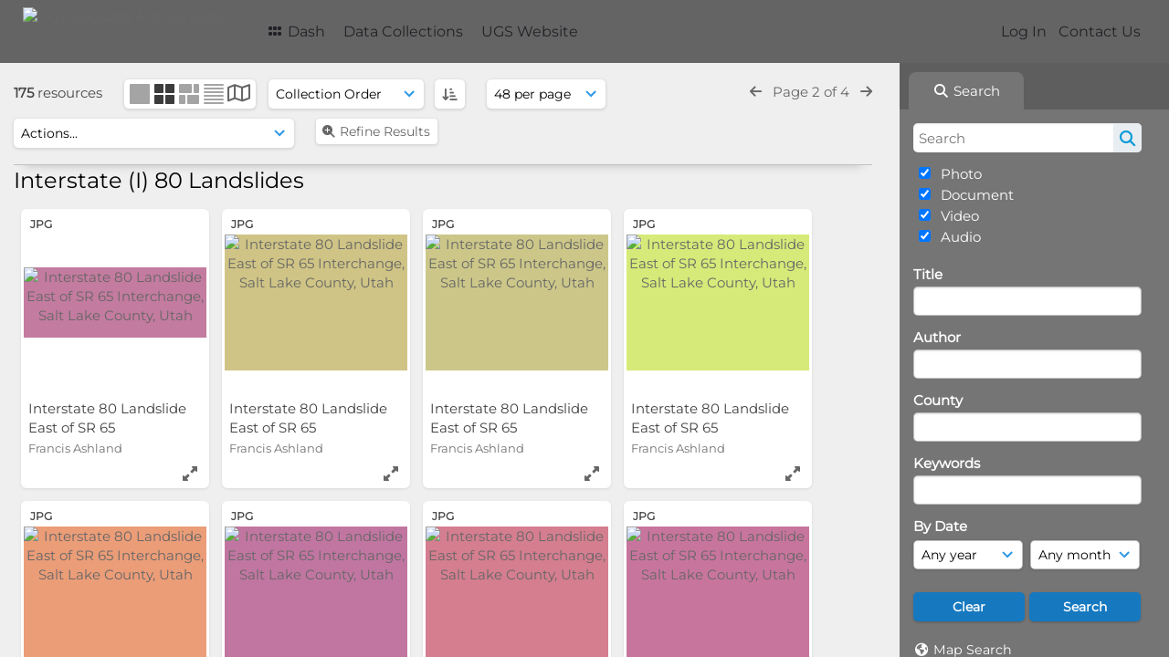

--- FILE ---
content_type: text/html; charset=UTF-8
request_url: https://geodata.geology.utah.gov/pages/search.php?search=%21collection220+&k=&modal=&display=thumbs&order_by=collection&per_page=48&archive=&sort=ASC&restypes=&recentdaylimit=&foredit=&noreload=true&access=&go=next&offset=48
body_size: 23310
content:
<!DOCTYPE html>
<html lang="en-US">   

<!--

 ResourceSpace version SVN 10.5
 For copyright and license information see /documentation/licenses/resourcespace.txt
 https://www.resourcespace.com
 -->

<head>
<meta http-equiv="Content-Type" content="text/html; charset=UTF-8" />
<meta http-equiv="X-UA-Compatible" content="IE=edge" />
<META HTTP-EQUIV="CACHE-CONTROL" CONTENT="NO-CACHE">
<META HTTP-EQUIV="PRAGMA" CONTENT="NO-CACHE">

<meta name="viewport" content="width=device-width, initial-scale=1.0" />

<title>UGS GeoData Archive System</title>
<link rel="icon" type="image/png" href="https://geodata.geology.utah.gov/gfx/interface/favicon.png" />

<!-- Load jQuery and jQueryUI -->
<script src="https://geodata.geology.utah.gov/lib/js/jquery-3.6.0.min.js?css_reload_key=255"></script>
<script src="https://geodata.geology.utah.gov/lib/js/jquery-ui-1.13.2.min.js?css_reload_key=255" type="text/javascript"></script>
<script src="https://geodata.geology.utah.gov/lib/js/jquery.layout.js?css_reload_key=255"></script>
<link type="text/css" href="https://geodata.geology.utah.gov/css/smoothness/jquery-ui.min.css?css_reload_key=255" rel="stylesheet" />
<script src="https://geodata.geology.utah.gov/lib/js/jquery.ui.touch-punch.min.js"></script>
<script type="text/javascript" src="https://geodata.geology.utah.gov/lib/js/jquery.tshift.min.js"></script>
<script type="text/javascript" src="https://geodata.geology.utah.gov/lib/js/jquery-periodical-updater.js"></script>

<script type="text/javascript">StaticSlideshowImage=false;</script>
<script type="text/javascript" src="https://geodata.geology.utah.gov/js/slideshow_big.js?css_reload_key=255"></script>

    <script type="text/javascript" src="https://geodata.geology.utah.gov/js/contactsheet.js"></script>
    <script>
    contactsheet_previewimage_prefix = 'https://geodata.geology.utah.gov/filestore';
    </script>
    <script type="text/javascript">
    jQuery.noConflict();
    </script>
    
<script type="text/javascript">
    var ProcessingCSRF={};
    var ajaxLoadingTimer=500;
</script>

    <script type="text/javascript" src="https://geodata.geology.utah.gov/lib/ckeditor/ckeditor.js"></script>
    <script src="https://geodata.geology.utah.gov/js/ajax_collections.js?css_reload_key=255" type="text/javascript"></script>

<script src="https://geodata.geology.utah.gov/lib/tinymce/tinymce.min.js" referrerpolicy="origin"></script>

<!--  UPPY -->
<script type="text/javascript" src="/lib/js/uppy.js?255"></script>
<link rel="stylesheet" href="https://geodata.geology.utah.gov/css/uppy.min.css?css_reload_key=255">



<!-- Chart.js for graphs -->
<script language="javascript" type="module" src="/lib/js/chartjs-4-4-0.js"></script>
<script language="javascript" type="module" src="/lib/js/date-fns.js"></script>
<script language="javascript" type="module" src="/lib/js/chartjs-adapter-date-fns.js"></script>

<!-- jsTree -->
<link rel="stylesheet" href="/lib/jstree/themes/default-dark/style.min.css">
<script src="/lib/jstree/jstree.min.js"></script>
<script src="/js/category_tree.js?css_reload_key=255"></script>

<!-- DOMPurify -->
<script src="https://geodata.geology.utah.gov/lib/js/purify.min.js?reload_key=255"></script>


<script type="text/javascript">
var baseurl_short="/";
var baseurl="https://geodata.geology.utah.gov";
var pagename="search";
var errorpageload = "<h1>Error</h1><p>Sorry, there has been an error loading this page. If you are performing a search please try refining your search query. If the problem persists please contact your system administrator</p>";
var errortext = "Error";
var applicationname = "UGS GeoData Archive System";
var branch_limit=false;
var branch_limit_field = new Array();
var global_trash_html = '<!-- Global Trash Bin (added through CentralSpaceLoad) -->';
var TileNav = true;
var errornotloggedin = 'You are not logged in';
var login = 'Log In';
global_trash_html += '<div id="trash_bin" class="trash_bin ui-droppable ui-droppable-active ui-state-hover"><span class="trash_bin_text"><i class="fa fa-trash" aria-hidden="true"></i></span></div>    <div id="trash_bin_delete_dialog" style="display:none;"></div>    <div id="delete_permanent_dialog" style="display:none;text-align:left;"></div>';
oktext="OK";
var scrolltopElementCentral='.ui-layout-center';
var scrolltopElementContainer='.ui-layout-container';
var scrolltopElementCollection='.ui-layout-south';
var scrolltopElementModal='#modal'
</script>

<script src="/js/global.js?css_reload_key=255" type="text/javascript"></script>
<script src="/lib/js/polyfills.js?css_reload_key=255"></script>

<script type="text/javascript">

jQuery(document).ready(function() {
 jQuery.fn.reverse = [].reverse;
 jQuery(document).keyup(function (e)
  { 
    if(jQuery("input,textarea").is(":focus"))
    {
       // don't listen to keyboard arrows when focused on form elements
           }
    else if (jQuery('#lightbox').is(':visible'))
        {
        // Don't listen to keyboard arrows if viewing resources in lightbox
        }
    else
        {
        var share='';
        var modAlt=e.altKey;
        var modShift=e.shiftKey;
        var modCtrl=e.ctrlKey;
        var modMeta=e.metaKey;
        var modOn=(modAlt || modShift || modCtrl || modMeta);

         switch (e.which) 
         {

                        // Left arrow
            case 37:
                if (jQuery('.prevLink').length > 0) {
                    jQuery('.prevLink').click();
                    break;
                }
                if ((jQuery('.prevPageLink').length > 0)) {
                    jQuery('.prevPageLink').click();
                    break;
                }
            // Right arrow
            case 39:
                if (jQuery('.nextLink').length > 0) {
                    jQuery('.nextLink').click();
                    break;
                }
                if ((jQuery('.nextPageLink').length > 0)) {
                    jQuery('.nextPageLink').click();
                    break;
                } 
            case 65: if (jQuery('.addToCollection').length > 0) jQuery('.addToCollection:not(.ResourcePanelIcons .addToCollection)').click();
                     break;
            case 188: if (jQuery('.prevLink').length > 0) jQuery('.prevLink').click();
                     break;
            case 190: if (jQuery('.nextLink').length > 0) jQuery('.nextLink').click();
                     break;
            case 191: if (jQuery('.upLink').length > 0) jQuery('.upLink').click();
                     break;
            case 84: if (jQuery('#toggleThumbsLink').length > 0) jQuery('#toggleThumbsLink').click();
                     break;
            case 90: if (jQuery('.enterLink').length > 0) window.location=jQuery('.enterLink').attr("href");
                     break;
            case 27: ModalClose();
                     break;
            case 86: if(!modOn){CentralSpaceLoad('https://geodata.geology.utah.gov/pages/search.php?search=!collection'+document.getElementById("currentusercollection").innerHTML+'&k='+share,true)};
                     break;
                     }

     }
 });
});
</script>
<script src="/lib/lightbox/js/lightbox.min.js" type="text/javascript" ></script><link type="text/css" href="/lib/lightbox/css/lightbox.min.css?css_reload_key=255" rel="stylesheet" />    <script>
    function closeModalOnLightBoxEnable()
        {
        setTimeout(function() {
            if(jQuery('#lightbox').is(':visible'))
                {
                ModalClose();
                }
        }, 10);
        }

    jQuery(document).ready(function()
        {
        lightbox.option({
            'resizeDuration': 300,
            'imageFadeDuration': 300,
            'fadeDuration': 300,
            'alwaysShowNavOnTouchDevices': true})
        });
    </script>
    

<!-- Structure Stylesheet -->
<link href="https://geodata.geology.utah.gov/css/global.css?css_reload_key=255" rel="stylesheet" type="text/css" media="screen,projection,print" />
<!-- Colour stylesheet -->
<link href="https://geodata.geology.utah.gov/css/light.css?css_reload_key=255" rel="stylesheet" type="text/css" media="screen,projection,print" />
<!-- Override stylesheet -->
<link href="https://geodata.geology.utah.gov/css/css_override.php?k=&css_reload_key=255&noauth=" rel="stylesheet" type="text/css" media="screen,projection,print" />
<!--- FontAwesome for icons-->
<link rel="stylesheet" href="https://geodata.geology.utah.gov/lib/fontawesome/css/all.min.css?css_reload_key=255">
<link rel="stylesheet" href="https://geodata.geology.utah.gov/lib/fontawesome/css/v4-shims.min.css?css_reload_key=255">
<!-- Load specified font CSS -->
<link id="global_font_link" href="https://geodata.geology.utah.gov/css/fonts/Montserrat.css?css_reload_key=255" rel="stylesheet" type="text/css" /><!-- Web app manifest -->
<link rel="manifest" href="https://geodata.geology.utah.gov/manifest.json">

    <!--Leaflet.js files-->
    <link rel="stylesheet" href="https://geodata.geology.utah.gov/lib/leaflet/leaflet.css?css_reload_key=255"/>
    <script src="https://geodata.geology.utah.gov/lib/leaflet/leaflet.js?255"></script>

            <!--Leaflet Providers v1.10.2 plugin files-->
        <script src="https://geodata.geology.utah.gov/lib/leaflet_plugins/leaflet-providers-1.10.2/leaflet-providers.js"></script>
        
    <!--Leaflet PouchDBCached v1.0.0 plugin file with PouchDB v7.1.1 file-->
    
    <!--Leaflet MarkerCluster v1.4.1 plugin files-->
    <link rel="stylesheet" href="https://geodata.geology.utah.gov/lib/leaflet_plugins/leaflet-markercluster-1.4.1/dist/MarkerCluster.css"/>
    <link rel="stylesheet" href="https://geodata.geology.utah.gov/lib/leaflet_plugins/leaflet-markercluster-1.4.1/dist/MarkerCluster.Default.css"/>

    <!--Leaflet ColorMarkers v1.0.0 plugin file-->
    <script src="https://geodata.geology.utah.gov/lib/leaflet_plugins/leaflet-colormarkers-1.0.0/js/leaflet-color-markers.js"></script>

    <!--Leaflet NavBar v1.0.1 plugin files-->
    <link rel="stylesheet" href="https://geodata.geology.utah.gov/lib/leaflet_plugins/leaflet-NavBar-1.0.1/src/Leaflet.NavBar.css"/>
    <script src="https://geodata.geology.utah.gov/lib/leaflet_plugins/leaflet-NavBar-1.0.1/src/Leaflet.NavBar.min.js"></script>

    <!--Leaflet Omnivore v0.3.1 plugin file-->
    
    <!--Leaflet EasyPrint v2.1.9 plugin file-->
    <script src="https://geodata.geology.utah.gov/lib/leaflet_plugins/leaflet-easyPrint-2.1.9/dist/bundle.min.js"></script>

    <!--Leaflet StyledLayerControl v5/16/2019 plugin files-->
    <link rel="stylesheet" href="https://geodata.geology.utah.gov/lib/leaflet_plugins/leaflet-StyledLayerControl-5-16-2019/css/styledLayerControl.css"/>
    <script src="https://geodata.geology.utah.gov/lib/leaflet_plugins/leaflet-StyledLayerControl-5-16-2019/src/styledLayerControl.min.js"></script>

    <!--Leaflet Zoomslider v0.7.1 plugin files-->
    <link rel="stylesheet" href="https://geodata.geology.utah.gov/lib/leaflet_plugins/leaflet-zoomslider-0.7.1/src/L.Control.Zoomslider.css"/>
    <script src="https://geodata.geology.utah.gov/lib/leaflet_plugins/leaflet-zoomslider-0.7.1/src/L.Control.Zoomslider.min.js"></script>

    <!--Leaflet Shades v1.0.2 plugin files-->
    <link rel="stylesheet" href="https://geodata.geology.utah.gov/lib/leaflet_plugins/leaflet-shades-1.0.2/src/css/leaflet-shades.css"/>
    <script src="https://geodata.geology.utah.gov/lib/leaflet_plugins/leaflet-shades-1.0.2/leaflet-shades.js"></script>

<link href="/plugins/refineresults/css/style.css?css_reload_key=255" rel="stylesheet" type="text/css" media="screen,projection,print" class="plugincss" />
        <link href="/plugins/rse_workflow/css/style.css?css_reload_key=255" rel="stylesheet" type="text/css" media="screen,projection,print" class="plugincss" />
        <script>jQuery('.plugincss').attr('class','plugincss0');</script>
</head>
<body lang="en-US">

<a href="#UICenter" class="skip-to-main-content">Skip to main content</a>

<!-- Processing graphic -->
<div id='ProcessingBox' style='display: none'><i aria-hidden="true" class="fa fa-cog fa-spin fa-3x fa-fw"></i>
<p id="ProcessingStatus"></p>
</div>


<!--Global Header-->
    <div id="Header" class=" ui-layout-north ">

    <div id="HeaderResponsive">
                <a href="https://geodata.geology.utah.gov/pages/home.php" onClick="return CentralSpaceLoad(this,true);" class="HeaderImgLink"><img src="https://geodata.geology.utah.gov/filestore/system/config/linkedheaderimgsrc.gif" id="HeaderImg" alt="UGS GeoData Archive System"></a>
               
        <div id="HeaderButtons" style="display:none;">
            <div id="ButtonHolder">
            <a href="#" id="HeaderNav2Click" class="ResponsiveHeaderButton ResourcePanel ResponsiveButton">
                <span class="rbText">Menu</span>
                <span class="fa fa-fw fa-lg fa-bars"></span>
            </a>
            <a href="#" id="HeaderNav1Click" class="ResponsiveHeaderButton ResourcePanel ResponsiveButton">
                <span class="rbText">
                    Account                    </span>
                <span class="fa fa-fw fa-lg fa-user"></span> </a>
            </div>
        </div>
            </div>
            <div id="HeaderNav1" class="HorizontalNav">
                        <ul>
                <li><a href="https://geodata.geology.utah.gov/login.php">Log In</a></li>
                                <li><a href="https://geodata.geology.utah.gov/pages/contact.php" onClick="return CentralSpaceLoad(this,true);">Contact Us</a></li>                </ul>
                <script>

    var activeSeconds=30;

    var message_timer = null;
    var message_refs = new Array();
    var message_poll_first_run = true;

    function message_poll()
    {
        if (message_timer != null)
        {
            clearTimeout(message_timer);
            message_timer = null;
        }
        activeSeconds-=10;
        if(activeSeconds < 0)
            {
                message_timer = window.setTimeout(message_poll,10 * 1000);
                return;
            }
                    jQuery.ajax({
            url: 'https://geodata.geology.utah.gov/pages/ajax/message.php?ajax=true',
            type: 'GET',
            success: function(messages, textStatus, xhr) {
                if(xhr.status==200 && isJson(messages) && (messages=jQuery.parseJSON(messages)) && jQuery(messages).length>0)
                    {
                    messagecount = messages.length;
                    if(messages[messages.length - 1]['ref'] == 0)
                        {
                        // The last message is a dummy entry with a count of actions and failed jobs
                        messagecount = messagecount-1;
                        }
                    totalcount   = messagecount; 
                    actioncount=0;
                    failedjobcount=0;
                    if (typeof(messages[messages.length - 1]['actioncount']) !== 'undefined') // There are actions as well as messages
                        {
                        actioncount=parseInt(messages[messagecount]['actioncount']);
                        totalcount=totalcount+actioncount;
                        }
                    if (typeof(messages[messages.length - 1]['failedjobcount']) !== 'undefined') 
                        {
                        userfailedjobcount = parseInt(messages[messagecount]['failedjobcount']['user']);
                        totalcount         = totalcount + userfailedjobcount;
                        failedjobcount     = parseInt(messages[messagecount]['failedjobcount']['all']);
                        }
                    jQuery('span.MessageTotalCountPill').html(totalcount).fadeIn();
                    if (activeSeconds > 0 || message_poll_first_run)
                        {
                        for(var i=0; i < messagecount; i++)
                            {
                            var ref = messages[i]['ref'];
                            if (message_poll_first_run)
                                {
                                message_refs.push(ref);
                                continue;
                                }
                            if (message_refs.indexOf(ref)!=-1)
                                {
                                continue;
                                }
                            message_refs.push(ref);
                            var message = nl2br(messages[i]['message']);
                            var url = messages[i]['url'];
                            if(messages[i]['type'] & 4 && pagename =='user_message' && parseInt(messages[i]['ownerid']) == parseInt(msgto))
                                {
                                // Show the message directly on the page if on user_message.php and communicating with this user
                                showUserMessage(messages[i]['message'],false);
                                }
                            else
                                {
                                // Show message popup if configured
                                                                
                                }                           
                            message_poll();
                            }
                        }
                    if (actioncount>0)
                        {
                        jQuery('span.ActionCountPill').html(actioncount).fadeIn();
                        }
                    else
                        {
                        jQuery('span.ActionCountPill').hide();  
                        }
                    if (messagecount>0)
                        {
                        jQuery('span.MessageCountPill').html(messagecount).fadeIn();
                        }
                    else
                        {
                        jQuery('span.MessageCountPill').hide(); 
                        }
                    if (failedjobcount>0)
                        {
                        jQuery('span.FailedJobCountPill').html(failedjobcount).fadeIn();
                        let teampill = jQuery('#TeamMessages');
                        if(teampill.attr('data-value') != undefined)
                            {
                            failedjobcount = failedjobcount + teampill.attr('data-value');
                            }
                        teampill.html(failedjobcount).fadeIn();
                        }
                    else
                        {
                        jQuery('span.FailedJobCountPill').hide();   
                        }
                    }
                else
                    {
                    jQuery('span.MessageTotalCountPill').hide();
                    jQuery('span.MessageCountPill').hide();
                    jQuery('span.ActionCountPill').hide();
                    }
            }
        }).done(function() {
            message_timer = window.setTimeout(message_poll,10 * 1000);
                            message_poll_first_run = false;
        });

    check_upgrade_in_progress();
    }

    jQuery(document).bind("blur focus focusin focusout load resize scroll unload click dblclick mousedown mouseup mousemove mouseover mouseout mouseenter mouseleave change select submit keydown keypress keyup error",
        function() {
            activeSeconds=30;
        });

    jQuery(document).ready(function () {
            message_poll();
        });

    function message_display(message, url, ref, callback)
    {
        if (typeof ref==="undefined")
        {
            ref=new Date().getTime();
        }
        if (typeof url==="undefined")
        {
            url="";
        }
        if (url!="")
        {
            url=decodeURIComponent(url);
            url="<a href='" + url + "'>Link</a>";
        }
        var id='message' + ref;
        if (jQuery("#" + id).length)        // already being displayed
        {
            return;
        }

    jQuery('div#MessageContainer')
        .append("<div class='MessageBox' style='display: none;' id='" + id + "'>" + nl2br(DOMPurify.sanitize(message)) + "<br />" + url + "</div>")
        .after(function()
        {
            var t = window.setTimeout(function()
            {
                jQuery("div#" + id).fadeOut("fast",function()
                    {
                        this.remove()
                    }
                )
            },5000);

            jQuery("div#" + id).show().bind("click",function()
            {
                jQuery("div#" + id).fadeOut("fast", function()
                {
                    jQuery("div#" + id).remove();
                    jQuery.get('https://geodata.geology.utah.gov/pages/ajax/message.php?ajax=true&seen=' + ref);
                    if (typeof callback === 'function')
                    {
                        callback();
                    }
                });
            });

            jQuery("div#" + id).bind("mouseenter",function()
            {
                window.clearTimeout(t);
                jQuery("div#" + id).fadeIn("fast");
            });

            jQuery("div#" + id).bind("mouseleave",function()
            {
                window.clearTimeout(t);
                t = window.setTimeout(function()
                {
                    jQuery("div#" + id).fadeOut("fast",function()
                        {
                            this.remove();
                        }
                    )},3000);
            });
        });
    }
    
    function message_modal(message, url, ref, owner)
        {
        if (typeof ref==="undefined")
            {
                ref=new Date().getTime();
            }
        if (typeof url==="undefined")
            {
                url="";
            }
        if (url!="")
            {
                url=decodeURIComponent(url);
                url=DOMPurify.sanitize(url);
                url="<a class='message_link' href='" + url + "'>Link</a>";
            }
        if (typeof owner==="undefined" || owner=='')
            {
            owner = 'UGS GeoData Archive System';
            }

        jQuery("#modal_dialog").html("<div class='MessageText'>" + nl2br(DOMPurify.sanitize(message)) + "</div>" + url);
        jQuery("#modal_dialog").addClass('message_dialog');
        jQuery("#modal_dialog").dialog({
            title: 'Message from ' + owner,
            modal: true,
            resizable: false,
            buttons: [{text: "OK",
                        click: function() {
                        jQuery( this ).dialog( "close" );
                        }}],
            dialogClass: 'message',
            width: (jQuery(window).width() <= 1280) ? jQuery(window).width()*0.7 : 600,
            maxHeight: jQuery(window).height()*0.8,
            draggable: true,
            open: function(event, ui) {
                jQuery('.ui-widget-overlay').bind('click', function(){ jQuery("#modal_dialog").dialog('close'); });
                jQuery( ".ui-dialog-content" ).scrollTop(0);
                },
            close: function( event, ui ) {
                jQuery('#modal_dialog').html('');
                jQuery("#modal_dialog").removeClass('message_dialog');
                jQuery.get('https://geodata.geology.utah.gov/pages/ajax/message.php?ajax=true&seen=' + ref);
                },
            dialogClass: 'no-close'
            });
                
        }

</script>
        </div>
                <div id="HeaderNav2" class="HorizontalNav HorizontalWhiteNav">
                <nav aria-label="Main menu">
        <ul id="HeaderLinksContainer">
                                                <li class="HeaderLink">
                        <a href="https://geodata.geology.utah.gov/pages/home.php" onClick="return CentralSpaceLoad(this,true);">
                            <i aria-hidden="true" class="fa fa-fw fa-grip"></i>&nbsp;Dash                        </a>
                    </li>
                            
            
            
            
                                        
            
            
                                        
            
                                        
                                        
                                    <li class="HeaderLink">
                            <a href="https://geodata.geology.utah.gov/pages/themes.php" onClick="return CentralSpaceLoad(this, true);">Data Collections</a>
                        </li>
                                                <li class="HeaderLink">
                            <a href="http://geology.utah.gov" target="_blank">UGS Website</a>
                        </li>
                        
            
            
        </ul><!-- close HeaderLinksContainer -->
    </nav>

    <script>
    headerLinksDropdown();
    </script>

        </div>

        <div class="clearer"></div>

    </div>
        <div id="SearchBarContainer" class="ui-layout-east" >
        <script>
var categoryTreeChecksArray = [];
</script>
<div id="SearchBox">
    <div id="SearchBarTabsContainer">
        <a href="#" onclick="selectSearchBarTab('search');">
            <div class="SearchBarTab SearchTab SearchBarTabSelected">
                <i class="fa-solid fa-fw fa-magnifying-glass"></i>
                Search            </div>
        </a>
            </div>


<div id="SearchBoxPanel">



<div class="SearchSpace" id="searchspace"> 

    
    <form id="simple_search_form" method="post" action="https://geodata.geology.utah.gov/pages/search.php" onSubmit="return CentralSpacePost(this,true);">
            <input id="ssearchbox" name="search" type="text" class="SearchWidth" value="" placeholder="Search" aria-label="Search">
        <input id="ssearchhiddenfields" name="ssearchhiddenfields" type="hidden" value="">
        <button class="fas fa-search search-icon" type="submit" alt="Search" title="Search"></button>
        <script>
                    jQuery(document).ready(function () {
                jQuery('#ssearchbox').autocomplete({
                    source: "",
                    minLength: 3,
                    });
                
                                   // Ensure any previously hidden searchfields remain hidden
                   SimpleSearchFieldsHideOrShow();
                                   
            });
                    </script>
            <input type="hidden" name="resetrestypes" value="yes">
    <div id="searchbarrt"   >
                <div class="tick">
        <input class="tickbox" id="TickBox1" 
            type="checkbox" value="yes" name="resource1"  
         checked="checked" 
            onClick="SimpleSearchFieldsHideOrShow(true);">
        <label for="TickBox1">&nbsp;Photo</label>
    </div>
            <div class="tick">
        <input class="tickbox" id="TickBox2" 
            type="checkbox" value="yes" name="resource2"  
         checked="checked" 
            onClick="SimpleSearchFieldsHideOrShow(true);">
        <label for="TickBox2">&nbsp;Document</label>
    </div>
            <div class="tick">
        <input class="tickbox" id="TickBox3" 
            type="checkbox" value="yes" name="resource3"  
         checked="checked" 
            onClick="SimpleSearchFieldsHideOrShow(true);">
        <label for="TickBox3">&nbsp;Video</label>
    </div>
            <div class="tick">
        <input class="tickbox" id="TickBox4" 
            type="checkbox" value="yes" name="resource4"  
         checked="checked" 
            onClick="SimpleSearchFieldsHideOrShow(true);">
        <label for="TickBox4">&nbsp;Audio</label>
    </div>
    <div class="spacer"></div>
                </div>
        <!-- RENDERING FIELD=8 title -->
        <div class="SearchItem" id="simplesearch_8"  ><label for="simplesearch_8">Title</label><br/>

        <input class="SearchWidth" type=text name="field_title" id="field_8" value="" onKeyUp="if('' != jQuery(this).val()){FilterBasicSearchOptions('title',[]);}">    <div class="clearerleft"> </div>
    </div>
    <!-- ************************************************ -->
<!-- RENDERING FIELD=84 author -->
        <div class="SearchItem" id="simplesearch_84"  ><label for="simplesearch_84">Author</label><br/>

        <input class="SearchWidth" type=text name="field_author" id="field_84" value="" onKeyUp="if('' != jQuery(this).val()){FilterBasicSearchOptions('author',[]);}">    <div class="clearerleft"> </div>
    </div>
    <!-- ************************************************ -->
<!-- RENDERING FIELD=89 county -->
        <div class="SearchItem" id="simplesearch_89"  ><label for="simplesearch_89">County</label><br/>

        <input class="SearchWidth" type=text name="field_county" id="field_89" value="" onKeyUp="if('' != jQuery(this).val()){FilterBasicSearchOptions('county',[]);}">    <div class="clearerleft"> </div>
    </div>
    <!-- ************************************************ -->
<!-- RENDERING FIELD=1 keywords -->
        <div class="SearchItem" id="simplesearch_1" title="caliche, chronologic dating, collapsible soil, corrosive soil, debris flow, earthquake, engineering geology, erosion, expansive rock, expansive soil, fissures, flooding, frost heave, ground shaking, karst, landslide, liquefaction, other (must discuss), paleoseismology, piping, quaternary geology, radon, rockfall, seiche, shallow bedrock, shallow groundwater, slope stability, snow avalanche, subsidence, surface fault rupture, wind blown sand" ><label for="simplesearch_1">Keywords</label><br/>

        <input class="SearchWidth" type=text name="field_keywords" id="field_1" value="" onKeyUp="if('' != jQuery(this).val()){FilterBasicSearchOptions('keywords',[]);}">    <div class="clearerleft"> </div>
    </div>
    <!-- ************************************************ -->
    <script type="text/javascript">

    function FilterBasicSearchOptions(clickedfield,resourcetypes)
        {
        if (typeof resourcetypes !== 'undefined' && resourcetypes!=0)
            {
            resourcetypes = resourcetypes.toString().split(",");
            // When selecting resource type specific fields, automatically untick all other resource types, because selecting something from this field will never produce resources from the other resource types.
            allselected = false;
            if(jQuery('#rttickallres').prop('checked'))
                {
                allselected = true;
                // Always untick the Tick All box
                if (jQuery('#rttickallres')) {jQuery('#rttickallres').prop('checked', false);}
                }
                            if (resourcetypes.indexOf('1') == -1) {
                    jQuery("#TickBox1").prop('checked', false);
                }
                else if (allselected){
                    jQuery("#TickBox1").prop('checked', true);
                }
                                if (resourcetypes.indexOf('2') == -1) {
                    jQuery("#TickBox2").prop('checked', false);
                }
                else if (allselected){
                    jQuery("#TickBox2").prop('checked', true);
                }
                                if (resourcetypes.indexOf('3') == -1) {
                    jQuery("#TickBox3").prop('checked', false);
                }
                else if (allselected){
                    jQuery("#TickBox3").prop('checked', true);
                }
                                if (resourcetypes.indexOf('4') == -1) {
                    jQuery("#TickBox4").prop('checked', false);
                }
                else if (allselected){
                    jQuery("#TickBox4").prop('checked', true);
                }
                            // Hide any fields now no longer relevant.  
            SimpleSearchFieldsHideOrShow(false);
            }
        }


    function SimpleSearchFieldsHideOrShow(resetvalues)
        {
        // ImageBank is selection has already dealt with hiding of elements, so just reset the searchfields
        if (jQuery("#SearchImageBanks :selected").text().length > 0) 
            { 
            SimpleSearchFieldsResetValues(true); // true = include globals
            return; 
            }

        if (resetvalues) {
            console.debug("Resetting values");
            SimpleSearchFieldsResetValues(false); // false = exclude globals
        }

        var ssearchhiddenfields = [];
        ssearchhiddenfields.length=0;
        document.getElementById('ssearchhiddenfields').value='';

        
        // Save the hidden field names for use when searchbar is redisplayed
        ssearchhiddenfieldsstring=ssearchhiddenfields.join(',');
        document.getElementById('ssearchhiddenfields').value=ssearchhiddenfieldsstring;
        SetCookie('ssearchhiddenfields',ssearchhiddenfieldsstring);
        console.debug("SETCOOKIE SSEARCHHIDDENFIELDS="+ssearchhiddenfieldsstring);
        }

    function SimpleSearchFieldsResetValues(includeglobals) {
    // Start of reset field code
 if (includeglobals) {                    document.getElementById('field_8').value='';
                    } // End of reset field condition
// Start of reset field code
 if (includeglobals) {                    document.getElementById('field_84').value='';
                    } // End of reset field condition
// Start of reset field code
 if (includeglobals) {                    document.getElementById('field_89').value='';
                    } // End of reset field condition
// Start of reset field code
 if (includeglobals) {                    document.getElementById('field_1').value='';
                    } // End of reset field condition
    }

    </script>
        
    <div id="basicdate" class="SearchItem">
              
    
                 By Date<br />
    <select id="basicyear" name="basicyear" class="SearchWidthHalf" title="Year" aria-label="Year">
              <option selected="selected" value="">Any year</option>
              <option >2026</option><option >2025</option><option >2024</option><option >2023</option><option >2022</option><option >2021</option><option >2020</option><option >2019</option><option >2018</option><option >2017</option><option >2016</option><option >2015</option><option >2014</option><option >2013</option><option >2012</option><option >2011</option><option >2010</option><option >2009</option><option >2008</option><option >2007</option><option >2006</option><option >2005</option><option >2004</option><option >2003</option><option >2002</option><option >2001</option><option >2000</option><option >1999</option><option >1998</option><option >1997</option><option >1996</option><option >1995</option><option >1994</option><option >1993</option><option >1992</option><option >1991</option><option >1990</option><option >1989</option><option >1988</option><option >1987</option><option >1986</option><option >1985</option><option >1984</option><option >1983</option><option >1982</option><option >1981</option><option >1980</option><option >1979</option><option >1978</option><option >1977</option><option >1976</option><option >1975</option><option >1974</option><option >1973</option><option >1972</option><option >1971</option><option >1970</option><option >1969</option><option >1968</option><option >1967</option><option >1966</option><option >1965</option><option >1964</option><option >1963</option><option >1962</option><option >1961</option><option >1960</option><option >1959</option><option >1958</option><option >1957</option><option >1956</option><option >1955</option><option >1954</option><option >1953</option><option >1952</option><option >1951</option><option >1950</option><option >1949</option><option >1948</option><option >1947</option><option >1946</option><option >1945</option><option >1944</option><option >1943</option><option >1942</option><option >1941</option><option >1940</option>            </select> 
    
                
            <select id="basicmonth" name="basicmonth" class="SearchWidthHalf SearchWidthRight" title="Month" aria-label="Month">
              <option selected="selected" value="">Any month</option>
              <option  value="01">January</option><option  value="02">February</option><option  value="03">March</option><option  value="04">April</option><option  value="05">May</option><option  value="06">June</option><option  value="07">July</option><option  value="08">August</option><option  value="09">September</option><option  value="10">October</option><option  value="11">November</option><option  value="12">December</option>    
            </select>    
    
    </div>

    <script type="text/javascript">

    function ResetTicks()
        {
        SetCookie('search','');SetCookie('restypes','');SetCookie('ssearchhiddenfields','');SetCookie('saved_offset','');SetCookie('saved_archive','');jQuery('#TickBox1').prop('checked',true);jQuery('#TickBox2').prop('checked',true);jQuery('#TickBox3').prop('checked',true);jQuery('#TickBox4').prop('checked',true);document.getElementById('field_8').value='';document.getElementById('field_84').value='';document.getElementById('field_89').value='';document.getElementById('field_1').value='';        }
    </script>
        
        
            
    <div class="SearchItem" id="simplesearchbuttons"><input name="Clear" id="clearbutton" class="searchbutton" type="button" value="Clear" onClick="unsetCookie('search_form_submit','/');document.getElementById('ssearchbox').value=''; document.getElementById('basicyear').value='';document.getElementById('basicmonth').value='';ResetTicks();SimpleSearchFieldsHideOrShow();"/><input name="Submit" id="searchbutton" class="searchbutton" type="submit" value="Search" onclick="SimpleSearchFieldsHideOrShow();" /><input type="button" id="Rssearchexpand" class="searchbutton" style="display:none;" value="More..."></div>            
  </form>
  <br />
    <p><i aria-hidden="true" class="fa fa-fw fa-globe"></i>&nbsp;<a onClick="return CentralSpaceLoad(this,true);" href="https://geodata.geology.utah.gov/pages/geo_search.php">Map Search</a></p>  <p><i aria-hidden="true" class="fa fa-fw fa-search-plus"></i>&nbsp;<a onClick="return CentralSpaceLoad(this,true);" href="https://geodata.geology.utah.gov/pages/search_advanced.php">Advanced Search</a></p>
  
  <p><i aria-hidden="true" class="fa fa-fw  fa-clock-o"></i>&nbsp;<a onClick="return CentralSpaceLoad(this,true);" href="https://geodata.geology.utah.gov/pages/search.php?search=%21last1000">View New Resources</a></p>    
     <!-- END of Searchbarreplace hook -->
    </div>
     <!-- END of Searchbarremove hook -->

    
    
            <div class="PoweredByPanel">
            <a href="https://www.resourcespace.com" target="_blank">
                <span>Powered by</span>
                <img src="https://geodata.geology.utah.gov/gfx/titles/title-white.svg" alt="Powered by ResourceSpace">
            </a>
        </div>
    
    </div>
    
  
    
  



</div>
        </div>
        
<!--Main Part of the page-->

<!-- Global Trash Bin -->
<div id="trash_bin" class="trash_bin ui-droppable ui-droppable-active ui-state-hover"><span class="trash_bin_text"><i class="fa fa-trash" aria-hidden="true"></i></span></div>
    <div id="trash_bin_delete_dialog" style="display:none;"></div>
    <div id="delete_permanent_dialog" style="display:none;text-align:left;"></div>

<div id="UICenter" role="main" class="ui-layout-center Search"><div id="CentralSpaceContainer"><div id="CentralSpace">

    <!--Leaflet Control Geocoder 1.10.0 plugin files-->
    <link rel="stylesheet" href="https://geodata.geology.utah.gov/lib/leaflet_plugins/leaflet-control-geocoder-1.10.0/dist/Control.Geocoder.css"/>
    <script src="https://geodata.geology.utah.gov/lib/leaflet_plugins/leaflet-control-geocoder-1.10.0/dist/Control.Geocoder.min.js"></script>

    <!--Polyfill for Internet Explorer and Edge browser compatibility-->
    <!--<script crossorigin="anonymous" src="https://polyfill.io/v3/polyfill.min.js?features=es2015%2Ces2016%2Ces5%2Ces6%2Ces2017%2Cdefault%2Ces2018%2Ces7"></script>-->
    <script>
// Set some vars for this page to enable/disable functionality
linkreload = true;
b_progressmsgs = true;

jQuery(document).ready(function()
    {
    ActivateHeaderLink("https:\/\/geodata.geology.utah.gov%2Fpages%2Fsearch.php%3Fsearch%3D%2521collection220%2B%26k%3D%26modal%3D%26display%3Dthumbs%26order_by%3Dcollection%26per_page%3D48%26archive%3D%26sort%3DASC%26restypes%3D%26recentdaylimit%3D%26foredit%3D%26noreload%3Dtrue%26access%3D%26go%3Dnext%26offset%3D48");

    jQuery(document).mouseup(function(e) 
        {
        var linksContainer = jQuery("#DropdownCaret");
        if (linksContainer.has(e.target).length === 0 && !linksContainer.is(e.target)) 
            {
            jQuery('#OverFlowLinks').hide();
            }
        });
    });

window.onresize=function()
    {
    ReloadLinks();
    }
</script>
    <script type="text/javascript">
    var dontReloadSearchBar=true;
    if (dontReloadSearchBar !== true)
        ReloadSearchBar();
    ReloadLinks();
    </script>
        <script>
        jQuery(document).ready(function() {
        if(is_touch_device())
            {
            return false;
            }
            // Element #CentralSpaceResources (search results) can be dropped on by .CollectionPanelShell elements (collection bar)
            jQuery('#CentralSpaceResources').droppable({
                accept: '.CollectionPanelShell',

                drop: function(event, ui) {
                    if(!is_special_search('!collection', 11)) {
                        return false;
                    }

                    // get the current collection from the search page (ie. CentralSpace)
                    var query_strings = getQueryStrings();
                    if(is_empty(query_strings)) {
                        return false;
                    }

                    var resource_id = jQuery(ui.draggable).attr("id");
                    resource_id = resource_id.replace('ResourceShell', '');
                    var collection_id = query_strings.search.substring(11);

                    jQuery('#trash_bin').hide();
                    AddResourceToCollection(event, ui, resource_id, '', collection_id);
                    CentralSpaceLoad(window.location.href, true);
                }
            });

            jQuery('#CentralSpace').trigger('CentralSpaceSortable');
        });
    </script>
        <script type="text/javascript">
    var allow_reorder = true;

    var use_sortable_for_trash_only = false;
        
    function ReorderResources(idsInOrder) {
        var newOrder = [];
        jQuery.each(idsInOrder, function() {
            newOrder.push(this.substring(13));
            });
        jQuery.ajax({
          type: 'POST',
          url: 'search.php?search=!collection220&reorder=true&offset=48',
          data: {
            order: JSON.stringify(newOrder),
                        },
          success: function(){
                      } 
        });
    }
    jQuery('#CentralSpace').on('CentralSpaceSortable', function() {
        if(is_touch_device())
            {
            return false;
            }
        jQuery('.ui-sortable').sortable('enable');
        jQuery('#CentralSpaceResources').sortable({
            connectWith: '#CollectionSpace',
            appendTo: 'body',
            zIndex: 99000,
            distance: 20,
            scroll: false,
            helper: function(event, ui)
                {
                //Hack to append the element to the body (visible above others divs), 
                //but still belonging to the scrollable container
                jQuery('#CentralSpaceResources').append('<div id="CentralSpaceResourceClone" class="ui-state-default">' + ui[0].outerHTML + '</div>');   
                jQuery('#CentralSpaceResourceClone').hide();
                setTimeout(function() {
                    jQuery('#CentralSpaceResourceClone').appendTo('body'); 
                    jQuery('#CentralSpaceResourceClone').show();
                }, 1);
                
                return jQuery('#CentralSpaceResourceClone');
                },
            items: '.ResourcePanel',
            cancel: '.DisableSort',
            
            start: function (event, ui)
                {
                InfoBoxEnabled=false;
                if (jQuery('#InfoBox')) {jQuery('#InfoBox').hide();}
                if (jQuery('#InfoBoxCollection')) {jQuery('#InfoBoxCollection').hide();}
                if(is_special_search('!collection', 11))
                    {
                    // get the current collection from the search page (ie. CentralSpace)
                    var query_strings = getQueryStrings();
                    if(is_empty(query_strings))
                        {
                        return false;
                        }
                    var collection_id = query_strings.search.substring(11);

                    jQuery('#trash_bin').show();
                    }
                },

            update: function(event, ui)
                {
                if (use_sortable_for_trash_only)
                    {
                    // We are only using sortable for the ability to use the trash bin when the collection order is not "collection" 
                    // and so we need to abandon the attempted reorder in this scenario
                    return false;    
                    }
                
                // Don't reorder when top and bottom collections are the same and you drag & reorder from top to bottom
                if(ui.item[0].parentElement.id == 'CollectionSpace')
                    {
                    return false;
                    }

                InfoBoxEnabled=true;

                                    var idsInOrder = jQuery('#CentralSpaceResources').sortable("toArray");
                    ReorderResources(idsInOrder);
                                        
                if(is_special_search('!collection', 11))
                    {
                    jQuery('#trash_bin').hide();
                    }
                },

            stop: function(event, ui)
                {
                InfoBoxEnabled=true;
                if(is_special_search('!collection', 11))
                    {
                    jQuery('#trash_bin').hide();
                    }
                }
        });
        jQuery('.ResourcePanelShell').disableSelection();
        jQuery('.ResourcePanelShellLarge').disableSelection();
        jQuery('.ResourcePanelShellSmall').disableSelection();

        // CentralSpace should only be sortable (ie. reorder functionality) for collections only
        if(!allow_reorder)
            {
            jQuery('#CentralSpaceResources').sortable('disable');
            }
    });
    </script>
    <style>
    .ResourcePanelInfo .extended
        {
        white-space:normal;
        height: 40px;
        text-align: left;
        }
    </style>
        <div class="BasicsBox SearchSticky">
    <div class="TopInpageNav">
    <div class="TopInpageNavLeft">

    <div id="SearchResultFound" class="InpageNavLeftBlock">
            <span class="Selected">
        175 </span>resources</div>
            <div class="InpageNavLeftBlock icondisplay">
                            <a id="xlthumbs_view_link" href="/pages/search.php?search=%21collection220+&k=&modal=&display=xlthumbs&order_by=collection&offset=48&per_page=48&archive=&sort=ASC&restypes=&recentdaylimit=&foredit=&noreload=true&access=" title='Extra large thumbnails' onClick="return CentralSpaceLoad(this);">
                        <span class="xlthumbsicon"></span>
                    </a>
                    <span class="largethumbsiconactive"></span>                <a id="strip_view_link" href="/pages/search.php?search=%21collection220+&k=&modal=&display=strip&order_by=collection&offset=48&per_page=48&archive=&sort=ASC&restypes=&recentdaylimit=&foredit=&noreload=true&access=" title='Strip view' onClick="return CentralSpaceLoad(this);">
                    <span class="stripicon"></span>
                </a>
                                <a id="list_view_link"  href="/pages/search.php?search=%21collection220+&k=&modal=&display=list&order_by=collection&offset=48&per_page=48&archive=&sort=ASC&restypes=&recentdaylimit=&foredit=&noreload=true&access=" title='List view' onClick="return CentralSpaceLoad(this);">
                    <span class="smalllisticon"></span>
                </a>
                                    <a  id="map_view_link" href="/pages/search.php?search=%21collection220+&k=&modal=&display=map&order_by=collection&offset=48&per_page=48&archive=&sort=ASC&restypes=&recentdaylimit=&foredit=&noreload=true&access=" title='Map view' onClick="return CentralSpaceLoad(this);">
                    <span class="far fa-map"></span>
                    </a>
                            </div>
                    <div id="searchSortOrderContainer" class="InpageNavLeftBlock ">
                <select id="sort_order_selection" onChange="UpdateResultOrder();" aria-label="Sort order">
    
    <option value="collection" selected
                data-url="/pages/search.php?search=%21collection220+&amp;order_by=collection&amp;archive=&amp;k=&amp;restypes=&amp;access="
            >Collection Order</option><option value="relevance"
                data-url="/pages/search.php?search=%21collection220+&amp;order_by=relevance&amp;archive=&amp;k=&amp;restypes=&amp;access="
            >Relevance</option><option value="resourceid"
                data-url="/pages/search.php?search=%21collection220+&amp;order_by=resourceid&amp;archive=&amp;k=&amp;restypes=&amp;access="
            >Resource ID</option><option value="resourcetype"
                data-url="/pages/search.php?search=%21collection220+&amp;order_by=resourcetype&amp;archive=&amp;k=&amp;restypes=&amp;access="
            >Type</option><option value="modified"
                data-url="/pages/search.php?search=%21collection220+&amp;order_by=modified&amp;archive=&amp;k=&amp;restypes=&amp;access="
            >Modified</option><option value="field87"
                data-url="/pages/search.php?search=%21collection220+&amp;order_by=field87&amp;archive=&amp;k=&amp;restypes=&amp;access="
            >Accession Number</option><option value="field84"
                data-url="/pages/search.php?search=%21collection220+&amp;order_by=field84&amp;archive=&amp;k=&amp;restypes=&amp;access="
            >Author</option><option value="date"
                data-url="/pages/search.php?search=%21collection220+&amp;order_by=date&amp;archive=&amp;k=&amp;restypes=&amp;access="
            >Date</option><option value="field51"
                data-url="/pages/search.php?search=%21collection220+&amp;order_by=field51&amp;archive=&amp;k=&amp;restypes=&amp;access="
            >Original Filename</option><option value="field8"
                data-url="/pages/search.php?search=%21collection220+&amp;order_by=field8&amp;archive=&amp;k=&amp;restypes=&amp;access="
            >Title</option>    </select>
    &nbsp;
    <a href="#" class="update_result_order_button" onClick="UpdateResultOrder(true);" aria-label="ASC">
        <i id="sort_selection_toggle" class="fa fa-sort-amount-asc"></i>
    </a>

    <script>
    function UpdateResultOrder(toggle_order)
        {
        var selected_option = jQuery('#sort_order_selection :selected');
        var option_url      = selected_option.data('url');
        var sort_by         = jQuery('#sort_order_selection').find(":selected").val();

        if (toggle_order)
            {
            var selected_sort_option='DESC';
            }
        else
            {
            if(sort_by == 'resourcetype' || sort_by == 'collection')
                {
                // The default sort should be ascending when sorting by resource type
                var selected_sort_option = 'ASC';
                }
            else
                {
                var selected_sort_option = 'DESC';
                }
            }
        option_url += '&sort=' + selected_sort_option;
         CentralSpaceLoad(option_url);
        }
    </script>
                </div>
                        <div class="InpageNavLeftBlock">
                <select id="resultsdisplay" style="width:auto" name="resultsdisplay" aria-label="Results display" onchange="CentralSpaceLoad(this.value,true);">
                            <option  value="/pages/search.php?search=%21collection220+&k=&modal=&display=thumbs&order_by=collection&offset=48&per_page=24&archive=&sort=ASC&restypes=&recentdaylimit=&foredit=&noreload=true&access=">24 per page</option>
                                <option selected="selected" value="/pages/search.php?search=%21collection220+&k=&modal=&display=thumbs&order_by=collection&offset=48&per_page=48&archive=&sort=ASC&restypes=&recentdaylimit=&foredit=&noreload=true&access=">48 per page</option>
                                <option  value="/pages/search.php?search=%21collection220+&k=&modal=&display=thumbs&order_by=collection&offset=0&per_page=100&archive=&sort=ASC&restypes=&recentdaylimit=&foredit=&noreload=true&access=">100 per page</option>
                                <option  value="/pages/search.php?search=%21collection220+&k=&modal=&display=thumbs&order_by=collection&offset=0&per_page=250&archive=&sort=ASC&restypes=&recentdaylimit=&foredit=&noreload=true&access=">250 per page</option>
                                <option  value="/pages/search.php?search=%21collection220+&k=&modal=&display=thumbs&order_by=collection&offset=0&per_page=500&archive=&sort=ASC&restypes=&recentdaylimit=&foredit=&noreload=true&access=">500 per page</option>
                                </select>
            </div>
                
            <div class="ActionsContainer  InpageNavLeftBlock"
                data-actions-loaded="0"
            >
                                <select onchange="action_onchange_search_action_selection_220(this.value);"
                    id="search_action_selection_220"
                                            accesskey="A"
                                        aria-label="Actions">
                        <option class="SelectAction" selected disabled hidden value="">Actions...</option>
            <optgroup label='Resources'>
<option value="download_collection" data-url="/pages/terms.php?search=%21collection220+&collection=220&ref=220&restypes=&order_by=collection&col_order_by=&sort=ASC&offset=48&find=&k=&url=%2Fpages%2Fcollection_download.php%3Fsearch%3D%2521collection220%2B%26collection%3D220%26ref%3D220%26restypes%3D%26order_by%3Dcollection%26col_order_by%3D%26sort%3DASC%26offset%3D48%26find%3D%26k%3D">Download</option><option value="streaming_zip" data-url="/pages/terms.php?search=%21collection220+&collection=220&restypes=&order_by=collection&archive=&access=&sort=ASC&daylimit=&offset=48&k=&url=%2Fplugins%2Fs3_storage%2Fpages%2Fszip_collection_download.php%3Fsearch%3D%2521collection220%2B%26collection%3D220%26restypes%3D%26order_by%3Dcollection%26archive%3D%26access%3D%26sort%3DASC%26daylimit%3D%26offset%3D48%26k%3D">Streaming ZIP Collection Download</option></optgroup>
<optgroup label='Advanced'>
<option value="contact_sheet" data-url="/pages/contactsheet_settings.php?search=%21collection220+&collection=220&ref=220&restypes=&order_by=collection&col_order_by=&sort=ASC&offset=48&find=&k=">Contact Sheet</option><option value="csv_export_results_metadata" data-url="/pages/csv_export_results_metadata.php?search=%21collection220+&restypes=&order_by=collection&archive=&sort=ASC&access=">Metadata CSV Export</option>                </select>
                        <script>
        function action_onchange_search_action_selection_220(v)
            {
            if(v == '')
                {
                return false;
                }

            v = v.match(/^[^~]*/i)[0]; // Remove unique value identifier: ~id

            switch(v)
                {
                            case 'select_collection':
                    ChangeCollection(220, '');
                    break;

                case 'remove_collection':
                    if(confirm("Are you sure you wish to remove this collection from your list?")) {
                        // most likely will need to be done the same way as delete_collection
                        var post_data = {
                            ajax: true,
                            dropdown_actions: true,
                            remove: 220,
                                                    };

                        jQuery.post('https://geodata.geology.utah.gov/pages/collection_manage.php', post_data, 'json')
                        .always(function(){
                            CollectionDivLoad('https://geodata.geology.utah.gov/pages/collections.php');
                        }); 
                        
                    }
                    break;

                case 'purge_collection':
                    if(confirm('Are you sure you want to remove this collection AND DELETE all resources in it?'))
                        {
                        document.getElementById('collectionpurge').value='".urlencode($collections[$n]["ref"])."';
                        document.getElementById('collectionform').submit();
                        }
                    break;

                case 'relate_all':
                    var collection = 220;
                    jQuery.ajax({
                        type: 'POST',
                        url: baseurl_short + 'pages/ajax/relate_resources.php?collection=' + collection,
                        data: {},
                        success: function(data) {
                            if (data.trim() == "SUCCESS") {
                                styledalert('Complete', 'All resources in this collection are now related');
                            }
                        },
                        error: function (err) {
                            console.log("AJAX error : " + JSON.stringify(err, null, 2));
                        }
                    }); 
                    break;

                case 'unrelate_all':
                    var collection = 220;
                    jQuery.ajax({
                        type: 'POST',
                        url: baseurl_short + 'pages/ajax/unrelate_resources.php?collection=' + collection,
                        data: {},
                        success: function(data) {
                            if (data.trim() == "SUCCESS") {
                                styledalert('Complete', 'None of the resources in this collection are now related');
                            }
                        },
                        error: function (err) {
                            console.log("AJAX error : " + JSON.stringify(err, null, 2));
                        }
                    }); 
                    break;
                                case 'delete_collection':
                    if(confirm('Are you sure you wish to delete this collection?')) {
                        var post_data = {
                            ajax: true,
                            dropdown_actions: true,
                            delete: 220,
                                                    };

                        jQuery.post('https://geodata.geology.utah.gov/pages/collection_manage.php', post_data, function(response) {
                            if(response.success === 'Yes')
                                {
                                CollectionDivLoad('https://geodata.geology.utah.gov/pages/collections.php?collection=' + response.redirect_to_collection + '&k=' + response.k + '&nc=' + response.nc);

                                if(basename(document.URL).substr(0, 17) === 'collection_manage')
                                    {
                                    CentralSpaceLoad(document.URL);
                                    }
                                else if(basename(document.URL).substr(0, 6) === 'search' && '220'=='220')
                                    {
                                    CentralSpaceLoad('https://geodata.geology.utah.gov/pages/search.php?search=!collection' + response.redirect_to_collection, true);
                                    }
                                else if(basename(document.URL).substr(0, 20) === 'collections_featured'){
                                    CentralSpaceLoad(document.URL);
                                    }
                                }
                        }, 'json');    
                    }
                    break;
                    case 'rse_workflow_move_to_workflow':
        var option_url = jQuery('#search_action_selection_220 option:selected').data('url');
        ModalLoad(option_url, true, true);
        break;
    
                case 'save_search_to_collection':
                    var option_url = jQuery('#search_action_selection_220 option:selected').data('url');
                    CollectionDivLoad(option_url);
                    break;

                case 'save_search_to_dash':
                    var option_url  = jQuery('#search_action_selection_220 option:selected').data('url');
                    var option_link = jQuery('#search_action_selection_220 option:selected').data('link');
                    
                    // Dash requires to have some search parameters (even if they are the default ones)
                    if((basename(option_link).substr(0, 10)) != 'search.php')
                        {
                        option_link = (window.location.href).replace(window.baseurl, '');
                        }

                    option_url    += '&link=' + option_link;

                    CentralSpaceLoad(option_url);
                    break;

                case 'save_search_smart_collection':
                    var option_url = jQuery('#search_action_selection_220 option:selected').data('url');
                    CollectionDivLoad(option_url);
                    break;

                case 'save_search_items_to_collection':
                    var option_url = jQuery('#search_action_selection_220 option:selected').data('url');
                    CollectionDivLoad(option_url);
                    break;

                case 'empty_collection':
                    if(!confirm('Are you sure you want to remove all resources from this collection?'))
                        {
                        break;
                        }

                    var option_url = jQuery('#search_action_selection_220 option:selected').data('url');
                    CollectionDivLoad(option_url);
                    break;

                case 'copy_collection':
                    var option_url = jQuery('#search_action_selection_220 option:selected').data('url');
                    ModalLoad(option_url, false, true);
                    break;

            
                default:
                    var option_url = jQuery('#search_action_selection_220 option:selected').data('url');
                    var option_callback = jQuery('#search_action_selection_220 option:selected').data('callback');
                    var option_no_ajax = jQuery('#search_action_selection_220 option:selected').data('no-ajax');

                    // If action option has a defined data-callback attribute, then we can call it
                    // IMPORTANT: never allow callback data attribute to be input/saved by user. Only ResourceSpace should
                    // generate the callbacks - key point is "generate"
                    if(typeof option_callback !== "undefined")
                        {
                        eval(option_callback);
                        }

                    // If action option has a defined data-url attribute, then we can CentralSpaceLoad it
                    if(typeof option_url !== "undefined")
                        {
                        if (typeof option_no_ajax == "undefined")
                            {
                            CentralSpaceLoad(option_url, true);
                            }
                        else
                            {
                            window.location.href = option_url;
                            }
                        }
    
                    break;
                }
                
                // Go back to no action option
                jQuery('#search_action_selection_220 option[value=""]').prop('selected', true);
                

        }
        </script>
        
            </div>
                <div id="refine_results_button" class="InpageNavLeftBlock">
        <a href="#" onClick="jQuery('#RefineResults').slideToggle();jQuery('#refine_keywords').focus();"><div class="fa fa-fw fa-search-plus"></div>Refine Results</a>
        </div>
            </div>
     <!--the div TopInpageNavRight was added in after this hook so it may need to be adjusted -->
    <div class="TopInpageNavRight">
         
            <span class="TopInpageNavRight"><a class="prevPageLink" title="Previous" href="https://geodata.geology.utah.gov/pages/search.php?search=%21collection220+&k=&modal=&display=thumbs&order_by=collection&per_page=48&archive=&sort=ASC&restypes=&recentdaylimit=&foredit=&noreload=true&access=&go=prev&offset=0" onClick=" return CentralSpaceLoad(this, true);" ><i aria-hidden="true" class="fa fa-arrow-left"></i></a>&nbsp;&nbsp;

            <div class="JumpPanel" id="jumppanel1" style="display:none;">Page: <input type="text" size="1" id="jumpto1" onkeydown="var evt = event || window.event;if (evt.keyCode == 13) {var jumpto=document.getElementById('jumpto1').value;if (jumpto<1){jumpto=1;};if (jumpto>4){jumpto=4;};CentralSpaceLoad('https://geodata.geology.utah.gov/pages/search.php?search=%21collection220+&k=&modal=&display=thumbs&order_by=collection&per_page=48&archive=&sort=ASC&restypes=&recentdaylimit=&foredit=&noreload=true&access=&go=page&amp;offset=' + ((jumpto-1) * 48), true);}">
            &nbsp;<a aria-hidden="true" class="fa fa-times-circle" href="#" onClick="document.getElementById('jumppanel1').style.display='none';document.getElementById('jumplink1').style.display='inline';"></a></div>
            <a href="#" id="jumplink1" title="Page" onClick="document.getElementById('jumppanel1').style.display='inline';document.getElementById('jumplink1').style.display='none';document.getElementById('jumpto1').focus(); return false;">Page&nbsp;2&nbsp;of&nbsp;4</a>
            &nbsp;&nbsp;<a class="nextPageLink" title="Next" href="https://geodata.geology.utah.gov/pages/search.php?search=%21collection220+&k=&modal=&display=thumbs&order_by=collection&per_page=48&archive=&sort=ASC&restypes=&recentdaylimit=&foredit=&noreload=true&access=&go=next&offset=96" onClick=" return CentralSpaceLoad(this, true);" ><i aria-hidden="true" class="fa fa-arrow-right"></i>
            </a>            </span>

                    </div>
    <div class="clearerleft"></div>
    </div>
    </div>
                <div class="RecordHeader">
                <h1 class="SearchTitle">
                Interstate (I) 80 Landslides                </h1>
            </div>    
    <div class="RecordBox clearerleft" id="RefineResults" style="display:none;"> 
    
    <form method="post" action="search.php?search=%21collection220+&display=thumbs&order_by=collection&offset=48&per_page=48&sort=ASC" onSubmit="return CentralSpacePost (this,true);">
           <div class="Question Inline" id="question_refine" style="border-top:none;">
    <label id="label_refine" for="refine_keywords">Additional search terms</label>
    <input class="medwidth Inline" type=text id="refine_keywords" name="refine_keywords" value="">
    <input type=hidden name="archive" value="">
    <input class="vshrtwidth Inline" name="save" type="submit" id="refine_submit" value="&nbsp;&nbsp;Refine&nbsp;&nbsp;" />
    <div class="clearerleft"> </div>
    </div>

    </form>

    </div>
        <script>
    var DragUploading=false
    function UploadViaDrag(url)
        {
        if (DragUploading) {return false;}
        DragUploading=true;CentralSpaceLoad(url);
        }
    </script>
    
    
    <div class="clearerleft"></div>
    <div id="CentralSpaceResources" collectionSearchName="Interstate (I) 80 Landslides" >
    
    <!--Resource Panel -->    
    <div class="ResourcePanel   ArchiveState0  ResourceType1" id="ResourceShell40189"     style="height: 300px;">
        <div class="ResourcePanelTop">
                            <div class="thumbs-file-extension">JPG</div>
                        </div>
                    <a class="ImageWrapper"
            href="/pages/view.php?search=%21collection220+&k=&modal=&display=thumbs&order_by=collection&offset=48&per_page=48&archive=&sort=ASC&restypes=&recentdaylimit=&foredit=&noreload=true&access=&ref=40189"  
            onClick="return ModalLoad(this,true);" 
            title="Interstate 80 Landslide East of SR 65 Interchange, Salt Lake County, Utah ">

                <div class="ImageColourWrapper" 
    style="background-color: rgb(194.848,123.244,159.28);
    width:200px;height:77px;margin:61px auto 0 auto; 
    ">
    <img border="0" width="200" height="77"
    src="https://geodata.geology.utah.gov/filestore/4/0/1/8/9_ff3f3695734d713/40189thm_12135522d19aec7.jpg?v=1646535107" 
    alt="Interstate 80 Landslide East of SR 65 Interchange, Salt Lake County, Utah "
    /></div>
                </a>
 
        <!-- END HOOK Renderimagethumb-->
                            <div class="ResourcePanelInfo ResourceTypeField8 ResourcePanelTitle"
                    title="Interstate 80 Landslide East of SR 65 Interchange, Salt Lake County, Utah "
                    >
                        <div class="extended">
                                                    <a 
                                href="/pages/view.php?search=%21collection220+&k=&modal=&display=thumbs&order_by=collection&offset=48&per_page=48&archive=&sort=ASC&restypes=&recentdaylimit=&foredit=&noreload=true&access=&ref=40189"  
                                onClick="return ModalLoad(this,true);" 
                            >
Interstate 80 Landslide East of SR 65 Interchange, Salt Lake County, Utah                            </a>
 
                        &nbsp;
                        </div>
                    </div>
                                    <div class="ResourcePanelInfo  ResourceTypeField84"
                    title="Francis Ashland"
                    >
                        Francis Ashland                        &nbsp;
                    </div>
                    <div class="clearer"></div>
        <!-- Checkboxes -->
        <div class="ResourcePanelIcons">
        
<!-- Edit icon -->
    

<!-- Collection comment icon -->

<!-- Preview icon -->
    <span class="IconPreview">
        <a class="fa fa-expand"
            id="previewlinkcollection40189"
            href=""
            title="Full screen preview - Interstate 80 Landslide East of SR 65 Interchange, Salt Lake County, Utah ">
        </a>
    </span>

        <script>
    jQuery(document).ready(function() {
        jQuery('#previewlinkcollection40189')
                                    .attr('href', 'https://geodata.geology.utah.gov/filestore/4/0/1/8/9_ff3f3695734d713/40189scr_50559212f50fea1.jpg?v=1646535107')
                                    .attr('data-title', "Interstate 80 Landslide East of SR 65 Interchange, Salt Lake County, Utah ")
                .attr('data-lightbox', 'lightboxcollection');
    });
    </script>
    
<!-- Share icon -->

<!-- Remove from collection icon -->

<!-- Add to collection icon -->

<div class="clearer"></div>

    </div>
</div>

    <!--Resource Panel -->    
    <div class="ResourcePanel   ArchiveState0  ResourceType1" id="ResourceShell40190"     style="height: 300px;">
        <div class="ResourcePanelTop">
                            <div class="thumbs-file-extension">JPG</div>
                        </div>
                    <a class="ImageWrapper"
            href="/pages/view.php?search=%21collection220+&k=&modal=&display=thumbs&order_by=collection&offset=48&per_page=48&archive=&sort=ASC&restypes=&recentdaylimit=&foredit=&noreload=true&access=&ref=40190"  
            onClick="return ModalLoad(this,true);" 
            title="Interstate 80 Landslide East of SR 65 Interchange, Salt Lake County, Utah ">

                <div class="ImageColourWrapper" 
    style="background-color: rgb(207.172,196.252,133.384);
    width:200px;height:149px;margin:25px auto 0 auto; 
    ">
    <img border="0" width="200" height="149"
    src="https://geodata.geology.utah.gov/filestore/4/0/1/9/0_20cce4a0f564f50/40190thm_f1e95da0b6f542c.jpg?v=1646535121" 
    alt="Interstate 80 Landslide East of SR 65 Interchange, Salt Lake County, Utah "
    /></div>
                </a>
 
        <!-- END HOOK Renderimagethumb-->
                            <div class="ResourcePanelInfo ResourceTypeField8 ResourcePanelTitle"
                    title="Interstate 80 Landslide East of SR 65 Interchange, Salt Lake County, Utah "
                    >
                        <div class="extended">
                                                    <a 
                                href="/pages/view.php?search=%21collection220+&k=&modal=&display=thumbs&order_by=collection&offset=48&per_page=48&archive=&sort=ASC&restypes=&recentdaylimit=&foredit=&noreload=true&access=&ref=40190"  
                                onClick="return ModalLoad(this,true);" 
                            >
Interstate 80 Landslide East of SR 65 Interchange, Salt Lake County, Utah                            </a>
 
                        &nbsp;
                        </div>
                    </div>
                                    <div class="ResourcePanelInfo  ResourceTypeField84"
                    title="Francis Ashland"
                    >
                        Francis Ashland                        &nbsp;
                    </div>
                    <div class="clearer"></div>
        <!-- Checkboxes -->
        <div class="ResourcePanelIcons">
        
<!-- Edit icon -->
    

<!-- Collection comment icon -->

<!-- Preview icon -->
    <span class="IconPreview">
        <a class="fa fa-expand"
            id="previewlinkcollection40190"
            href=""
            title="Full screen preview - Interstate 80 Landslide East of SR 65 Interchange, Salt Lake County, Utah ">
        </a>
    </span>

        <script>
    jQuery(document).ready(function() {
        jQuery('#previewlinkcollection40190')
                                    .attr('href', 'https://geodata.geology.utah.gov/filestore/4/0/1/9/0_20cce4a0f564f50/40190scr_36eec2792c36ec6.jpg?v=1646535121')
                                    .attr('data-title', "Interstate 80 Landslide East of SR 65 Interchange, Salt Lake County, Utah ")
                .attr('data-lightbox', 'lightboxcollection');
    });
    </script>
    
<!-- Share icon -->

<!-- Remove from collection icon -->

<!-- Add to collection icon -->

<div class="clearer"></div>

    </div>
</div>

    <!--Resource Panel -->    
    <div class="ResourcePanel   ArchiveState0  ResourceType1" id="ResourceShell40191"     style="height: 300px;">
        <div class="ResourcePanelTop">
                            <div class="thumbs-file-extension">JPG</div>
                        </div>
                    <a class="ImageWrapper"
            href="/pages/view.php?search=%21collection220+&k=&modal=&display=thumbs&order_by=collection&offset=48&per_page=48&archive=&sort=ASC&restypes=&recentdaylimit=&foredit=&noreload=true&access=&ref=40191"  
            onClick="return ModalLoad(this,true);" 
            title="Interstate 80 Landslide East of SR 65 Interchange, Salt Lake County, Utah ">

                <div class="ImageColourWrapper" 
    style="background-color: rgb(203.896,198.748,137.128);
    width:200px;height:149px;margin:25px auto 0 auto; 
    ">
    <img border="0" width="200" height="149"
    src="https://geodata.geology.utah.gov/filestore/4/0/1/9/1_f16ba602c22a158/40191thm_a8edbcdeb3a9b4a.jpg?v=1646535117" 
    alt="Interstate 80 Landslide East of SR 65 Interchange, Salt Lake County, Utah "
    /></div>
                </a>
 
        <!-- END HOOK Renderimagethumb-->
                            <div class="ResourcePanelInfo ResourceTypeField8 ResourcePanelTitle"
                    title="Interstate 80 Landslide East of SR 65 Interchange, Salt Lake County, Utah "
                    >
                        <div class="extended">
                                                    <a 
                                href="/pages/view.php?search=%21collection220+&k=&modal=&display=thumbs&order_by=collection&offset=48&per_page=48&archive=&sort=ASC&restypes=&recentdaylimit=&foredit=&noreload=true&access=&ref=40191"  
                                onClick="return ModalLoad(this,true);" 
                            >
Interstate 80 Landslide East of SR 65 Interchange, Salt Lake County, Utah                            </a>
 
                        &nbsp;
                        </div>
                    </div>
                                    <div class="ResourcePanelInfo  ResourceTypeField84"
                    title="Francis Ashland"
                    >
                        Francis Ashland                        &nbsp;
                    </div>
                    <div class="clearer"></div>
        <!-- Checkboxes -->
        <div class="ResourcePanelIcons">
        
<!-- Edit icon -->
    

<!-- Collection comment icon -->

<!-- Preview icon -->
    <span class="IconPreview">
        <a class="fa fa-expand"
            id="previewlinkcollection40191"
            href=""
            title="Full screen preview - Interstate 80 Landslide East of SR 65 Interchange, Salt Lake County, Utah ">
        </a>
    </span>

        <script>
    jQuery(document).ready(function() {
        jQuery('#previewlinkcollection40191')
                                    .attr('href', 'https://geodata.geology.utah.gov/filestore/4/0/1/9/1_f16ba602c22a158/40191scr_263bc475fdd1547.jpg?v=1646535117')
                                    .attr('data-title', "Interstate 80 Landslide East of SR 65 Interchange, Salt Lake County, Utah ")
                .attr('data-lightbox', 'lightboxcollection');
    });
    </script>
    
<!-- Share icon -->

<!-- Remove from collection icon -->

<!-- Add to collection icon -->

<div class="clearer"></div>

    </div>
</div>

    <!--Resource Panel -->    
    <div class="ResourcePanel   ArchiveState0  ResourceType1" id="ResourceShell40192"     style="height: 300px;">
        <div class="ResourcePanelTop">
                            <div class="thumbs-file-extension">JPG</div>
                        </div>
                    <a class="ImageWrapper"
            href="/pages/view.php?search=%21collection220+&k=&modal=&display=thumbs&order_by=collection&offset=48&per_page=48&archive=&sort=ASC&restypes=&recentdaylimit=&foredit=&noreload=true&access=&ref=40192"  
            onClick="return ModalLoad(this,true);" 
            title="Interstate 80 Landslide East of SR 65 Interchange, Salt Lake County, Utah ">

                <div class="ImageColourWrapper" 
    style="background-color: rgb(213.256,234.316,120.904);
    width:200px;height:149px;margin:25px auto 0 auto; 
    ">
    <img border="0" width="200" height="149"
    src="https://geodata.geology.utah.gov/filestore/4/0/1/9/2_32c00630c22db15/40192thm_3e5f7976fd30c4f.jpg?v=1646535121" 
    alt="Interstate 80 Landslide East of SR 65 Interchange, Salt Lake County, Utah "
    /></div>
                </a>
 
        <!-- END HOOK Renderimagethumb-->
                            <div class="ResourcePanelInfo ResourceTypeField8 ResourcePanelTitle"
                    title="Interstate 80 Landslide East of SR 65 Interchange, Salt Lake County, Utah "
                    >
                        <div class="extended">
                                                    <a 
                                href="/pages/view.php?search=%21collection220+&k=&modal=&display=thumbs&order_by=collection&offset=48&per_page=48&archive=&sort=ASC&restypes=&recentdaylimit=&foredit=&noreload=true&access=&ref=40192"  
                                onClick="return ModalLoad(this,true);" 
                            >
Interstate 80 Landslide East of SR 65 Interchange, Salt Lake County, Utah                            </a>
 
                        &nbsp;
                        </div>
                    </div>
                                    <div class="ResourcePanelInfo  ResourceTypeField84"
                    title="Francis Ashland"
                    >
                        Francis Ashland                        &nbsp;
                    </div>
                    <div class="clearer"></div>
        <!-- Checkboxes -->
        <div class="ResourcePanelIcons">
        
<!-- Edit icon -->
    

<!-- Collection comment icon -->

<!-- Preview icon -->
    <span class="IconPreview">
        <a class="fa fa-expand"
            id="previewlinkcollection40192"
            href=""
            title="Full screen preview - Interstate 80 Landslide East of SR 65 Interchange, Salt Lake County, Utah ">
        </a>
    </span>

        <script>
    jQuery(document).ready(function() {
        jQuery('#previewlinkcollection40192')
                                    .attr('href', 'https://geodata.geology.utah.gov/filestore/4/0/1/9/2_32c00630c22db15/40192scr_0dd7654bddc2de5.jpg?v=1646535121')
                                    .attr('data-title', "Interstate 80 Landslide East of SR 65 Interchange, Salt Lake County, Utah ")
                .attr('data-lightbox', 'lightboxcollection');
    });
    </script>
    
<!-- Share icon -->

<!-- Remove from collection icon -->

<!-- Add to collection icon -->

<div class="clearer"></div>

    </div>
</div>

    <!--Resource Panel -->    
    <div class="ResourcePanel   ArchiveState0  ResourceType1" id="ResourceShell40193"     style="height: 300px;">
        <div class="ResourcePanelTop">
                            <div class="thumbs-file-extension">JPG</div>
                        </div>
                    <a class="ImageWrapper"
            href="/pages/view.php?search=%21collection220+&k=&modal=&display=thumbs&order_by=collection&offset=48&per_page=48&archive=&sort=ASC&restypes=&recentdaylimit=&foredit=&noreload=true&access=&ref=40193"  
            onClick="return ModalLoad(this,true);" 
            title="Interstate 80 Landslide East of SR 65 Interchange, Salt Lake County, Utah ">

                <div class="ImageColourWrapper" 
    style="background-color: rgb(234.784,156.94,120.28);
    width:200px;height:149px;margin:25px auto 0 auto; 
    ">
    <img border="0" width="200" height="149"
    src="https://geodata.geology.utah.gov/filestore/4/0/1/9/3_a81af11c784a5c4/40193thm_a4cbcac1b61ab50.jpg?v=1646535118" 
    alt="Interstate 80 Landslide East of SR 65 Interchange, Salt Lake County, Utah "
    /></div>
                </a>
 
        <!-- END HOOK Renderimagethumb-->
                            <div class="ResourcePanelInfo ResourceTypeField8 ResourcePanelTitle"
                    title="Interstate 80 Landslide East of SR 65 Interchange, Salt Lake County, Utah "
                    >
                        <div class="extended">
                                                    <a 
                                href="/pages/view.php?search=%21collection220+&k=&modal=&display=thumbs&order_by=collection&offset=48&per_page=48&archive=&sort=ASC&restypes=&recentdaylimit=&foredit=&noreload=true&access=&ref=40193"  
                                onClick="return ModalLoad(this,true);" 
                            >
Interstate 80 Landslide East of SR 65 Interchange, Salt Lake County, Utah                            </a>
 
                        &nbsp;
                        </div>
                    </div>
                                    <div class="ResourcePanelInfo  ResourceTypeField84"
                    title="Francis Ashland"
                    >
                        Francis Ashland                        &nbsp;
                    </div>
                    <div class="clearer"></div>
        <!-- Checkboxes -->
        <div class="ResourcePanelIcons">
        
<!-- Edit icon -->
    

<!-- Collection comment icon -->

<!-- Preview icon -->
    <span class="IconPreview">
        <a class="fa fa-expand"
            id="previewlinkcollection40193"
            href=""
            title="Full screen preview - Interstate 80 Landslide East of SR 65 Interchange, Salt Lake County, Utah ">
        </a>
    </span>

        <script>
    jQuery(document).ready(function() {
        jQuery('#previewlinkcollection40193')
                                    .attr('href', 'https://geodata.geology.utah.gov/filestore/4/0/1/9/3_a81af11c784a5c4/40193scr_53dcdc6413a0d5b.jpg?v=1646535117')
                                    .attr('data-title', "Interstate 80 Landslide East of SR 65 Interchange, Salt Lake County, Utah ")
                .attr('data-lightbox', 'lightboxcollection');
    });
    </script>
    
<!-- Share icon -->

<!-- Remove from collection icon -->

<!-- Add to collection icon -->

<div class="clearer"></div>

    </div>
</div>

    <!--Resource Panel -->    
    <div class="ResourcePanel   ArchiveState0  ResourceType1" id="ResourceShell40194"     style="height: 300px;">
        <div class="ResourcePanelTop">
                            <div class="thumbs-file-extension">JPG</div>
                        </div>
                    <a class="ImageWrapper"
            href="/pages/view.php?search=%21collection220+&k=&modal=&display=thumbs&order_by=collection&offset=48&per_page=48&archive=&sort=ASC&restypes=&recentdaylimit=&foredit=&noreload=true&access=&ref=40194"  
            onClick="return ModalLoad(this,true);" 
            title="Interstate 80 Landslide East of SR 65 Interchange, Salt Lake County, Utah ">

                <div class="ImageColourWrapper" 
    style="background-color: rgb(192.664,118.096,161.152);
    width:200px;height:149px;margin:25px auto 0 auto; 
    ">
    <img border="0" width="200" height="149"
    src="https://geodata.geology.utah.gov/filestore/4/0/1/9/4_dd991a497cb859f/40194thm_48608976216804f.jpg?v=1646535117" 
    alt="Interstate 80 Landslide East of SR 65 Interchange, Salt Lake County, Utah "
    /></div>
                </a>
 
        <!-- END HOOK Renderimagethumb-->
                            <div class="ResourcePanelInfo ResourceTypeField8 ResourcePanelTitle"
                    title="Interstate 80 Landslide East of SR 65 Interchange, Salt Lake County, Utah "
                    >
                        <div class="extended">
                                                    <a 
                                href="/pages/view.php?search=%21collection220+&k=&modal=&display=thumbs&order_by=collection&offset=48&per_page=48&archive=&sort=ASC&restypes=&recentdaylimit=&foredit=&noreload=true&access=&ref=40194"  
                                onClick="return ModalLoad(this,true);" 
                            >
Interstate 80 Landslide East of SR 65 Interchange, Salt Lake County, Utah                            </a>
 
                        &nbsp;
                        </div>
                    </div>
                                    <div class="ResourcePanelInfo  ResourceTypeField84"
                    title="Francis Ashland"
                    >
                        Francis Ashland                        &nbsp;
                    </div>
                    <div class="clearer"></div>
        <!-- Checkboxes -->
        <div class="ResourcePanelIcons">
        
<!-- Edit icon -->
    

<!-- Collection comment icon -->

<!-- Preview icon -->
    <span class="IconPreview">
        <a class="fa fa-expand"
            id="previewlinkcollection40194"
            href=""
            title="Full screen preview - Interstate 80 Landslide East of SR 65 Interchange, Salt Lake County, Utah ">
        </a>
    </span>

        <script>
    jQuery(document).ready(function() {
        jQuery('#previewlinkcollection40194')
                                    .attr('href', 'https://geodata.geology.utah.gov/filestore/4/0/1/9/4_dd991a497cb859f/40194scr_33b83230784668c.jpg?v=1646535117')
                                    .attr('data-title', "Interstate 80 Landslide East of SR 65 Interchange, Salt Lake County, Utah ")
                .attr('data-lightbox', 'lightboxcollection');
    });
    </script>
    
<!-- Share icon -->

<!-- Remove from collection icon -->

<!-- Add to collection icon -->

<div class="clearer"></div>

    </div>
</div>

    <!--Resource Panel -->    
    <div class="ResourcePanel   ArchiveState0  ResourceType1" id="ResourceShell40195"     style="height: 300px;">
        <div class="ResourcePanelTop">
                            <div class="thumbs-file-extension">JPG</div>
                        </div>
                    <a class="ImageWrapper"
            href="/pages/view.php?search=%21collection220+&k=&modal=&display=thumbs&order_by=collection&offset=48&per_page=48&archive=&sort=ASC&restypes=&recentdaylimit=&foredit=&noreload=true&access=&ref=40195"  
            onClick="return ModalLoad(this,true);" 
            title="Interstate 80 Landslide East of SR 65 Interchange, Salt Lake County, Utah ">

                <div class="ImageColourWrapper" 
    style="background-color: rgb(212.32,126.208,143.212);
    width:200px;height:149px;margin:25px auto 0 auto; 
    ">
    <img border="0" width="200" height="149"
    src="https://geodata.geology.utah.gov/filestore/4/0/1/9/5_e3992e3530d8c46/40195thm_a3eb5c7f99aa69d.jpg?v=1646535120" 
    alt="Interstate 80 Landslide East of SR 65 Interchange, Salt Lake County, Utah "
    /></div>
                </a>
 
        <!-- END HOOK Renderimagethumb-->
                            <div class="ResourcePanelInfo ResourceTypeField8 ResourcePanelTitle"
                    title="Interstate 80 Landslide East of SR 65 Interchange, Salt Lake County, Utah "
                    >
                        <div class="extended">
                                                    <a 
                                href="/pages/view.php?search=%21collection220+&k=&modal=&display=thumbs&order_by=collection&offset=48&per_page=48&archive=&sort=ASC&restypes=&recentdaylimit=&foredit=&noreload=true&access=&ref=40195"  
                                onClick="return ModalLoad(this,true);" 
                            >
Interstate 80 Landslide East of SR 65 Interchange, Salt Lake County, Utah                            </a>
 
                        &nbsp;
                        </div>
                    </div>
                                    <div class="ResourcePanelInfo  ResourceTypeField84"
                    title="Francis Ashland"
                    >
                        Francis Ashland                        &nbsp;
                    </div>
                    <div class="clearer"></div>
        <!-- Checkboxes -->
        <div class="ResourcePanelIcons">
        
<!-- Edit icon -->
    

<!-- Collection comment icon -->

<!-- Preview icon -->
    <span class="IconPreview">
        <a class="fa fa-expand"
            id="previewlinkcollection40195"
            href=""
            title="Full screen preview - Interstate 80 Landslide East of SR 65 Interchange, Salt Lake County, Utah ">
        </a>
    </span>

        <script>
    jQuery(document).ready(function() {
        jQuery('#previewlinkcollection40195')
                                    .attr('href', 'https://geodata.geology.utah.gov/filestore/4/0/1/9/5_e3992e3530d8c46/40195scr_a2f17d28d15d206.jpg?v=1646535120')
                                    .attr('data-title', "Interstate 80 Landslide East of SR 65 Interchange, Salt Lake County, Utah ")
                .attr('data-lightbox', 'lightboxcollection');
    });
    </script>
    
<!-- Share icon -->

<!-- Remove from collection icon -->

<!-- Add to collection icon -->

<div class="clearer"></div>

    </div>
</div>

    <!--Resource Panel -->    
    <div class="ResourcePanel   ArchiveState0  ResourceType1" id="ResourceShell40196"     style="height: 300px;">
        <div class="ResourcePanelTop">
                            <div class="thumbs-file-extension">JPG</div>
                        </div>
                    <a class="ImageWrapper"
            href="/pages/view.php?search=%21collection220+&k=&modal=&display=thumbs&order_by=collection&offset=48&per_page=48&archive=&sort=ASC&restypes=&recentdaylimit=&foredit=&noreload=true&access=&ref=40196"  
            onClick="return ModalLoad(this,true);" 
            title="Interstate 80 Landslide East of SR 65 Interchange, Salt Lake County, Utah ">

                <div class="ImageColourWrapper" 
    style="background-color: rgb(199.528,116.536,157.564);
    width:200px;height:149px;margin:25px auto 0 auto; 
    ">
    <img border="0" width="200" height="149"
    src="https://geodata.geology.utah.gov/filestore/4/0/1/9/6_62ca63c5428b279/40196thm_ad5d6473aed8dcc.jpg?v=1646535118" 
    alt="Interstate 80 Landslide East of SR 65 Interchange, Salt Lake County, Utah "
    /></div>
                </a>
 
        <!-- END HOOK Renderimagethumb-->
                            <div class="ResourcePanelInfo ResourceTypeField8 ResourcePanelTitle"
                    title="Interstate 80 Landslide East of SR 65 Interchange, Salt Lake County, Utah "
                    >
                        <div class="extended">
                                                    <a 
                                href="/pages/view.php?search=%21collection220+&k=&modal=&display=thumbs&order_by=collection&offset=48&per_page=48&archive=&sort=ASC&restypes=&recentdaylimit=&foredit=&noreload=true&access=&ref=40196"  
                                onClick="return ModalLoad(this,true);" 
                            >
Interstate 80 Landslide East of SR 65 Interchange, Salt Lake County, Utah                            </a>
 
                        &nbsp;
                        </div>
                    </div>
                                    <div class="ResourcePanelInfo  ResourceTypeField84"
                    title="Francis Ashland"
                    >
                        Francis Ashland                        &nbsp;
                    </div>
                    <div class="clearer"></div>
        <!-- Checkboxes -->
        <div class="ResourcePanelIcons">
        
<!-- Edit icon -->
    

<!-- Collection comment icon -->

<!-- Preview icon -->
    <span class="IconPreview">
        <a class="fa fa-expand"
            id="previewlinkcollection40196"
            href=""
            title="Full screen preview - Interstate 80 Landslide East of SR 65 Interchange, Salt Lake County, Utah ">
        </a>
    </span>

        <script>
    jQuery(document).ready(function() {
        jQuery('#previewlinkcollection40196')
                                    .attr('href', 'https://geodata.geology.utah.gov/filestore/4/0/1/9/6_62ca63c5428b279/40196scr_dd45dab6b914f96.jpg?v=1646535118')
                                    .attr('data-title', "Interstate 80 Landslide East of SR 65 Interchange, Salt Lake County, Utah ")
                .attr('data-lightbox', 'lightboxcollection');
    });
    </script>
    
<!-- Share icon -->

<!-- Remove from collection icon -->

<!-- Add to collection icon -->

<div class="clearer"></div>

    </div>
</div>

    <!--Resource Panel -->    
    <div class="ResourcePanel   ArchiveState0  ResourceType1" id="ResourceShell40197"     style="height: 300px;">
        <div class="ResourcePanelTop">
                            <div class="thumbs-file-extension">JPG</div>
                        </div>
                    <a class="ImageWrapper"
            href="/pages/view.php?search=%21collection220+&k=&modal=&display=thumbs&order_by=collection&offset=48&per_page=48&archive=&sort=ASC&restypes=&recentdaylimit=&foredit=&noreload=true&access=&ref=40197"  
            onClick="return ModalLoad(this,true);" 
            title="Interstate 80 Landslide East of SR 65 Interchange, Salt Lake County, Utah ">

                <div class="ImageColourWrapper" 
    style="background-color: rgb(251.32,167.236,100);
    width:200px;height:149px;margin:25px auto 0 auto; 
    ">
    <img border="0" width="200" height="149"
    src="https://geodata.geology.utah.gov/filestore/4/0/1/9/7_65fec280aa0a7ad/40197thm_6a3c9cf8127928b.jpg?v=1646535119" 
    alt="Interstate 80 Landslide East of SR 65 Interchange, Salt Lake County, Utah "
    /></div>
                </a>
 
        <!-- END HOOK Renderimagethumb-->
                            <div class="ResourcePanelInfo ResourceTypeField8 ResourcePanelTitle"
                    title="Interstate 80 Landslide East of SR 65 Interchange, Salt Lake County, Utah "
                    >
                        <div class="extended">
                                                    <a 
                                href="/pages/view.php?search=%21collection220+&k=&modal=&display=thumbs&order_by=collection&offset=48&per_page=48&archive=&sort=ASC&restypes=&recentdaylimit=&foredit=&noreload=true&access=&ref=40197"  
                                onClick="return ModalLoad(this,true);" 
                            >
Interstate 80 Landslide East of SR 65 Interchange, Salt Lake County, Utah                            </a>
 
                        &nbsp;
                        </div>
                    </div>
                                    <div class="ResourcePanelInfo  ResourceTypeField84"
                    title="Francis Ashland"
                    >
                        Francis Ashland                        &nbsp;
                    </div>
                    <div class="clearer"></div>
        <!-- Checkboxes -->
        <div class="ResourcePanelIcons">
        
<!-- Edit icon -->
    

<!-- Collection comment icon -->

<!-- Preview icon -->
    <span class="IconPreview">
        <a class="fa fa-expand"
            id="previewlinkcollection40197"
            href=""
            title="Full screen preview - Interstate 80 Landslide East of SR 65 Interchange, Salt Lake County, Utah ">
        </a>
    </span>

        <script>
    jQuery(document).ready(function() {
        jQuery('#previewlinkcollection40197')
                                    .attr('href', 'https://geodata.geology.utah.gov/filestore/4/0/1/9/7_65fec280aa0a7ad/40197scr_3ba222f3e97e86e.jpg?v=1646535119')
                                    .attr('data-title', "Interstate 80 Landslide East of SR 65 Interchange, Salt Lake County, Utah ")
                .attr('data-lightbox', 'lightboxcollection');
    });
    </script>
    
<!-- Share icon -->

<!-- Remove from collection icon -->

<!-- Add to collection icon -->

<div class="clearer"></div>

    </div>
</div>

    <!--Resource Panel -->    
    <div class="ResourcePanel   ArchiveState0  ResourceType1" id="ResourceShell40198"     style="height: 300px;">
        <div class="ResourcePanelTop">
                            <div class="thumbs-file-extension">JPG</div>
                        </div>
                    <a class="ImageWrapper"
            href="/pages/view.php?search=%21collection220+&k=&modal=&display=thumbs&order_by=collection&offset=48&per_page=48&archive=&sort=ASC&restypes=&recentdaylimit=&foredit=&noreload=true&access=&ref=40198"  
            onClick="return ModalLoad(this,true);" 
            title="Interstate 80 Landslide East of SR 65 Interchange, Salt Lake County, Utah ">

                <div class="ImageColourWrapper" 
    style="background-color: rgb(249.136,153.196,102.028);
    width:200px;height:149px;margin:25px auto 0 auto; 
    ">
    <img border="0" width="200" height="149"
    src="https://geodata.geology.utah.gov/filestore/4/0/1/9/8_78979c0ce2da0a1/40198thm_b34e3afe9ce47f4.jpg?v=1646535122" 
    alt="Interstate 80 Landslide East of SR 65 Interchange, Salt Lake County, Utah "
    /></div>
                </a>
 
        <!-- END HOOK Renderimagethumb-->
                            <div class="ResourcePanelInfo ResourceTypeField8 ResourcePanelTitle"
                    title="Interstate 80 Landslide East of SR 65 Interchange, Salt Lake County, Utah "
                    >
                        <div class="extended">
                                                    <a 
                                href="/pages/view.php?search=%21collection220+&k=&modal=&display=thumbs&order_by=collection&offset=48&per_page=48&archive=&sort=ASC&restypes=&recentdaylimit=&foredit=&noreload=true&access=&ref=40198"  
                                onClick="return ModalLoad(this,true);" 
                            >
Interstate 80 Landslide East of SR 65 Interchange, Salt Lake County, Utah                            </a>
 
                        &nbsp;
                        </div>
                    </div>
                                    <div class="ResourcePanelInfo  ResourceTypeField84"
                    title="Francis Ashland"
                    >
                        Francis Ashland                        &nbsp;
                    </div>
                    <div class="clearer"></div>
        <!-- Checkboxes -->
        <div class="ResourcePanelIcons">
        
<!-- Edit icon -->
    

<!-- Collection comment icon -->

<!-- Preview icon -->
    <span class="IconPreview">
        <a class="fa fa-expand"
            id="previewlinkcollection40198"
            href=""
            title="Full screen preview - Interstate 80 Landslide East of SR 65 Interchange, Salt Lake County, Utah ">
        </a>
    </span>

        <script>
    jQuery(document).ready(function() {
        jQuery('#previewlinkcollection40198')
                                    .attr('href', 'https://geodata.geology.utah.gov/filestore/4/0/1/9/8_78979c0ce2da0a1/40198scr_bd02488478db5d7.jpg?v=1646535122')
                                    .attr('data-title', "Interstate 80 Landslide East of SR 65 Interchange, Salt Lake County, Utah ")
                .attr('data-lightbox', 'lightboxcollection');
    });
    </script>
    
<!-- Share icon -->

<!-- Remove from collection icon -->

<!-- Add to collection icon -->

<div class="clearer"></div>

    </div>
</div>

    <!--Resource Panel -->    
    <div class="ResourcePanel   ArchiveState0  ResourceType1" id="ResourceShell40199"     style="height: 300px;">
        <div class="ResourcePanelTop">
                            <div class="thumbs-file-extension">JPG</div>
                        </div>
                    <a class="ImageWrapper"
            href="/pages/view.php?search=%21collection220+&k=&modal=&display=thumbs&order_by=collection&offset=48&per_page=48&archive=&sort=ASC&restypes=&recentdaylimit=&foredit=&noreload=true&access=&ref=40199"  
            onClick="return ModalLoad(this,true);" 
            title="Interstate 80 Landslide East of SR 65 Interchange, Salt Lake County, Utah ">

                <div class="ImageColourWrapper" 
    style="background-color: rgb(189.232,165.052,130.264);
    width:200px;height:149px;margin:25px auto 0 auto; 
    ">
    <img border="0" width="200" height="149"
    src="https://geodata.geology.utah.gov/filestore/4/0/1/9/9_05f664956a2adbb/40199thm_6860980adb4723b.jpg?v=1646535119" 
    alt="Interstate 80 Landslide East of SR 65 Interchange, Salt Lake County, Utah "
    /></div>
                </a>
 
        <!-- END HOOK Renderimagethumb-->
                            <div class="ResourcePanelInfo ResourceTypeField8 ResourcePanelTitle"
                    title="Interstate 80 Landslide East of SR 65 Interchange, Salt Lake County, Utah "
                    >
                        <div class="extended">
                                                    <a 
                                href="/pages/view.php?search=%21collection220+&k=&modal=&display=thumbs&order_by=collection&offset=48&per_page=48&archive=&sort=ASC&restypes=&recentdaylimit=&foredit=&noreload=true&access=&ref=40199"  
                                onClick="return ModalLoad(this,true);" 
                            >
Interstate 80 Landslide East of SR 65 Interchange, Salt Lake County, Utah                            </a>
 
                        &nbsp;
                        </div>
                    </div>
                                    <div class="ResourcePanelInfo  ResourceTypeField84"
                    title="Francis Ashland"
                    >
                        Francis Ashland                        &nbsp;
                    </div>
                    <div class="clearer"></div>
        <!-- Checkboxes -->
        <div class="ResourcePanelIcons">
        
<!-- Edit icon -->
    

<!-- Collection comment icon -->

<!-- Preview icon -->
    <span class="IconPreview">
        <a class="fa fa-expand"
            id="previewlinkcollection40199"
            href=""
            title="Full screen preview - Interstate 80 Landslide East of SR 65 Interchange, Salt Lake County, Utah ">
        </a>
    </span>

        <script>
    jQuery(document).ready(function() {
        jQuery('#previewlinkcollection40199')
                                    .attr('href', 'https://geodata.geology.utah.gov/filestore/4/0/1/9/9_05f664956a2adbb/40199scr_6805b72d37ca0c6.jpg?v=1646535119')
                                    .attr('data-title', "Interstate 80 Landslide East of SR 65 Interchange, Salt Lake County, Utah ")
                .attr('data-lightbox', 'lightboxcollection');
    });
    </script>
    
<!-- Share icon -->

<!-- Remove from collection icon -->

<!-- Add to collection icon -->

<div class="clearer"></div>

    </div>
</div>

    <!--Resource Panel -->    
    <div class="ResourcePanel   ArchiveState0  ResourceType1" id="ResourceShell40200"     style="height: 300px;">
        <div class="ResourcePanelTop">
                            <div class="thumbs-file-extension">JPG</div>
                        </div>
                    <a class="ImageWrapper"
            href="/pages/view.php?search=%21collection220+&k=&modal=&display=thumbs&order_by=collection&offset=48&per_page=48&archive=&sort=ASC&restypes=&recentdaylimit=&foredit=&noreload=true&access=&ref=40200"  
            onClick="return ModalLoad(this,true);" 
            title="Interstate 80 Landslide East of SR 65 Interchange, Salt Lake County, Utah ">

                <div class="ImageColourWrapper" 
    style="background-color: rgb(251.944,184.396,100);
    width:200px;height:149px;margin:25px auto 0 auto; 
    ">
    <img border="0" width="200" height="149"
    src="https://geodata.geology.utah.gov/filestore/4/0/2/0/0_bb0b607cc080c33/40200thm_6c18faba0203a5e.jpg?v=1646535203" 
    alt="Interstate 80 Landslide East of SR 65 Interchange, Salt Lake County, Utah "
    /></div>
                </a>
 
        <!-- END HOOK Renderimagethumb-->
                            <div class="ResourcePanelInfo ResourceTypeField8 ResourcePanelTitle"
                    title="Interstate 80 Landslide East of SR 65 Interchange, Salt Lake County, Utah "
                    >
                        <div class="extended">
                                                    <a 
                                href="/pages/view.php?search=%21collection220+&k=&modal=&display=thumbs&order_by=collection&offset=48&per_page=48&archive=&sort=ASC&restypes=&recentdaylimit=&foredit=&noreload=true&access=&ref=40200"  
                                onClick="return ModalLoad(this,true);" 
                            >
Interstate 80 Landslide East of SR 65 Interchange, Salt Lake County, Utah                            </a>
 
                        &nbsp;
                        </div>
                    </div>
                                    <div class="ResourcePanelInfo  ResourceTypeField84"
                    title="Francis Ashland"
                    >
                        Francis Ashland                        &nbsp;
                    </div>
                    <div class="clearer"></div>
        <!-- Checkboxes -->
        <div class="ResourcePanelIcons">
        
<!-- Edit icon -->
    

<!-- Collection comment icon -->

<!-- Preview icon -->
    <span class="IconPreview">
        <a class="fa fa-expand"
            id="previewlinkcollection40200"
            href=""
            title="Full screen preview - Interstate 80 Landslide East of SR 65 Interchange, Salt Lake County, Utah ">
        </a>
    </span>

        <script>
    jQuery(document).ready(function() {
        jQuery('#previewlinkcollection40200')
                                    .attr('href', 'https://geodata.geology.utah.gov/filestore/4/0/2/0/0_bb0b607cc080c33/40200scr_a7f5a721cab70ef.jpg?v=1646535203')
                                    .attr('data-title', "Interstate 80 Landslide East of SR 65 Interchange, Salt Lake County, Utah ")
                .attr('data-lightbox', 'lightboxcollection');
    });
    </script>
    
<!-- Share icon -->

<!-- Remove from collection icon -->

<!-- Add to collection icon -->

<div class="clearer"></div>

    </div>
</div>

    <!--Resource Panel -->    
    <div class="ResourcePanel   ArchiveState0  ResourceType1" id="ResourceShell40201"     style="height: 300px;">
        <div class="ResourcePanelTop">
                            <div class="thumbs-file-extension">JPG</div>
                        </div>
                    <a class="ImageWrapper"
            href="/pages/view.php?search=%21collection220+&k=&modal=&display=thumbs&order_by=collection&offset=48&per_page=48&archive=&sort=ASC&restypes=&recentdaylimit=&foredit=&noreload=true&access=&ref=40201"  
            onClick="return ModalLoad(this,true);" 
            title="Interstate 80 Landslide East of SR 65 Interchange, Salt Lake County, Utah ">

                <div class="ImageColourWrapper" 
    style="background-color: rgb(156.316,256,100.156);
    width:200px;height:149px;margin:25px auto 0 auto; 
    ">
    <img border="0" width="200" height="149"
    src="https://geodata.geology.utah.gov/filestore/4/0/2/0/1_e451eed08e19114/40201thm_1a8d75767f34bd1.jpg?v=1646535203" 
    alt="Interstate 80 Landslide East of SR 65 Interchange, Salt Lake County, Utah "
    /></div>
                </a>
 
        <!-- END HOOK Renderimagethumb-->
                            <div class="ResourcePanelInfo ResourceTypeField8 ResourcePanelTitle"
                    title="Interstate 80 Landslide East of SR 65 Interchange, Salt Lake County, Utah "
                    >
                        <div class="extended">
                                                    <a 
                                href="/pages/view.php?search=%21collection220+&k=&modal=&display=thumbs&order_by=collection&offset=48&per_page=48&archive=&sort=ASC&restypes=&recentdaylimit=&foredit=&noreload=true&access=&ref=40201"  
                                onClick="return ModalLoad(this,true);" 
                            >
Interstate 80 Landslide East of SR 65 Interchange, Salt Lake County, Utah                            </a>
 
                        &nbsp;
                        </div>
                    </div>
                                    <div class="ResourcePanelInfo  ResourceTypeField84"
                    title="Francis Ashland"
                    >
                        Francis Ashland                        &nbsp;
                    </div>
                    <div class="clearer"></div>
        <!-- Checkboxes -->
        <div class="ResourcePanelIcons">
        
<!-- Edit icon -->
    

<!-- Collection comment icon -->

<!-- Preview icon -->
    <span class="IconPreview">
        <a class="fa fa-expand"
            id="previewlinkcollection40201"
            href=""
            title="Full screen preview - Interstate 80 Landslide East of SR 65 Interchange, Salt Lake County, Utah ">
        </a>
    </span>

        <script>
    jQuery(document).ready(function() {
        jQuery('#previewlinkcollection40201')
                                    .attr('href', 'https://geodata.geology.utah.gov/filestore/4/0/2/0/1_e451eed08e19114/40201scr_b430136403d1644.jpg?v=1646535202')
                                    .attr('data-title', "Interstate 80 Landslide East of SR 65 Interchange, Salt Lake County, Utah ")
                .attr('data-lightbox', 'lightboxcollection');
    });
    </script>
    
<!-- Share icon -->

<!-- Remove from collection icon -->

<!-- Add to collection icon -->

<div class="clearer"></div>

    </div>
</div>

    <!--Resource Panel -->    
    <div class="ResourcePanel   ArchiveState0  ResourceType1" id="ResourceShell40202"     style="height: 300px;">
        <div class="ResourcePanelTop">
                            <div class="thumbs-file-extension">JPG</div>
                        </div>
                    <a class="ImageWrapper"
            href="/pages/view.php?search=%21collection220+&k=&modal=&display=thumbs&order_by=collection&offset=48&per_page=48&archive=&sort=ASC&restypes=&recentdaylimit=&foredit=&noreload=true&access=&ref=40202"  
            onClick="return ModalLoad(this,true);" 
            title="Interstate 80 Landslide East of SR 65 Interchange, Salt Lake County, Utah ">

                <div class="ImageColourWrapper" 
    style="background-color: rgb(206.704,201.556,144.46);
    width:200px;height:149px;margin:25px auto 0 auto; 
    ">
    <img border="0" width="200" height="149"
    src="https://geodata.geology.utah.gov/filestore/4/0/2/0/2_17f8ac0dd86e6ec/40202thm_5e2f19dc78975c7.jpg?v=1646535203" 
    alt="Interstate 80 Landslide East of SR 65 Interchange, Salt Lake County, Utah "
    /></div>
                </a>
 
        <!-- END HOOK Renderimagethumb-->
                            <div class="ResourcePanelInfo ResourceTypeField8 ResourcePanelTitle"
                    title="Interstate 80 Landslide East of SR 65 Interchange, Salt Lake County, Utah "
                    >
                        <div class="extended">
                                                    <a 
                                href="/pages/view.php?search=%21collection220+&k=&modal=&display=thumbs&order_by=collection&offset=48&per_page=48&archive=&sort=ASC&restypes=&recentdaylimit=&foredit=&noreload=true&access=&ref=40202"  
                                onClick="return ModalLoad(this,true);" 
                            >
Interstate 80 Landslide East of SR 65 Interchange, Salt Lake County, Utah                            </a>
 
                        &nbsp;
                        </div>
                    </div>
                                    <div class="ResourcePanelInfo  ResourceTypeField84"
                    title="Francis Ashland"
                    >
                        Francis Ashland                        &nbsp;
                    </div>
                    <div class="clearer"></div>
        <!-- Checkboxes -->
        <div class="ResourcePanelIcons">
        
<!-- Edit icon -->
    

<!-- Collection comment icon -->

<!-- Preview icon -->
    <span class="IconPreview">
        <a class="fa fa-expand"
            id="previewlinkcollection40202"
            href=""
            title="Full screen preview - Interstate 80 Landslide East of SR 65 Interchange, Salt Lake County, Utah ">
        </a>
    </span>

        <script>
    jQuery(document).ready(function() {
        jQuery('#previewlinkcollection40202')
                                    .attr('href', 'https://geodata.geology.utah.gov/filestore/4/0/2/0/2_17f8ac0dd86e6ec/40202scr_c34323c13b3fc36.jpg?v=1646535203')
                                    .attr('data-title', "Interstate 80 Landslide East of SR 65 Interchange, Salt Lake County, Utah ")
                .attr('data-lightbox', 'lightboxcollection');
    });
    </script>
    
<!-- Share icon -->

<!-- Remove from collection icon -->

<!-- Add to collection icon -->

<div class="clearer"></div>

    </div>
</div>

    <!--Resource Panel -->    
    <div class="ResourcePanel   ArchiveState0  ResourceType1" id="ResourceShell40203"     style="height: 300px;">
        <div class="ResourcePanelTop">
                            <div class="thumbs-file-extension">JPG</div>
                        </div>
                    <a class="ImageWrapper"
            href="/pages/view.php?search=%21collection220+&k=&modal=&display=thumbs&order_by=collection&offset=48&per_page=48&archive=&sort=ASC&restypes=&recentdaylimit=&foredit=&noreload=true&access=&ref=40203"  
            onClick="return ModalLoad(this,true);" 
            title="Interstate 80 Landslide East of SR 65 Interchange, Salt Lake County, Utah ">

                <div class="ImageColourWrapper" 
    style="background-color: rgb(251.944,191.104,100);
    width:200px;height:149px;margin:25px auto 0 auto; 
    ">
    <img border="0" width="200" height="149"
    src="https://geodata.geology.utah.gov/filestore/4/0/2/0/3_88daeb91233a633/40203thm_9481ccf6ed448b4.jpg?v=1646535202" 
    alt="Interstate 80 Landslide East of SR 65 Interchange, Salt Lake County, Utah "
    /></div>
                </a>
 
        <!-- END HOOK Renderimagethumb-->
                            <div class="ResourcePanelInfo ResourceTypeField8 ResourcePanelTitle"
                    title="Interstate 80 Landslide East of SR 65 Interchange, Salt Lake County, Utah "
                    >
                        <div class="extended">
                                                    <a 
                                href="/pages/view.php?search=%21collection220+&k=&modal=&display=thumbs&order_by=collection&offset=48&per_page=48&archive=&sort=ASC&restypes=&recentdaylimit=&foredit=&noreload=true&access=&ref=40203"  
                                onClick="return ModalLoad(this,true);" 
                            >
Interstate 80 Landslide East of SR 65 Interchange, Salt Lake County, Utah                            </a>
 
                        &nbsp;
                        </div>
                    </div>
                                    <div class="ResourcePanelInfo  ResourceTypeField84"
                    title="Francis Ashland"
                    >
                        Francis Ashland                        &nbsp;
                    </div>
                    <div class="clearer"></div>
        <!-- Checkboxes -->
        <div class="ResourcePanelIcons">
        
<!-- Edit icon -->
    

<!-- Collection comment icon -->

<!-- Preview icon -->
    <span class="IconPreview">
        <a class="fa fa-expand"
            id="previewlinkcollection40203"
            href=""
            title="Full screen preview - Interstate 80 Landslide East of SR 65 Interchange, Salt Lake County, Utah ">
        </a>
    </span>

        <script>
    jQuery(document).ready(function() {
        jQuery('#previewlinkcollection40203')
                                    .attr('href', 'https://geodata.geology.utah.gov/filestore/4/0/2/0/3_88daeb91233a633/40203scr_3eb140e2fcdb258.jpg?v=1646535202')
                                    .attr('data-title', "Interstate 80 Landslide East of SR 65 Interchange, Salt Lake County, Utah ")
                .attr('data-lightbox', 'lightboxcollection');
    });
    </script>
    
<!-- Share icon -->

<!-- Remove from collection icon -->

<!-- Add to collection icon -->

<div class="clearer"></div>

    </div>
</div>

    <!--Resource Panel -->    
    <div class="ResourcePanel   ArchiveState0  ResourceType1" id="ResourceShell40204"     style="height: 300px;">
        <div class="ResourcePanelTop">
                            <div class="thumbs-file-extension">JPG</div>
                        </div>
                    <a class="ImageWrapper"
            href="/pages/view.php?search=%21collection220+&k=&modal=&display=thumbs&order_by=collection&offset=48&per_page=48&archive=&sort=ASC&restypes=&recentdaylimit=&foredit=&noreload=true&access=&ref=40204"  
            onClick="return ModalLoad(this,true);" 
            title="Interstate 80 Landslide East of SR 65 Interchange, Salt Lake County, Utah ">

                <div class="ImageColourWrapper" 
    style="background-color: rgb(253.504,184.24,100);
    width:200px;height:149px;margin:25px auto 0 auto; 
    ">
    <img border="0" width="200" height="149"
    src="https://geodata.geology.utah.gov/filestore/4/0/2/0/4_cd5966c5e784d82/40204thm_839ef2359bdcb7a.jpg?v=1646535200" 
    alt="Interstate 80 Landslide East of SR 65 Interchange, Salt Lake County, Utah "
    /></div>
                </a>
 
        <!-- END HOOK Renderimagethumb-->
                            <div class="ResourcePanelInfo ResourceTypeField8 ResourcePanelTitle"
                    title="Interstate 80 Landslide East of SR 65 Interchange, Salt Lake County, Utah "
                    >
                        <div class="extended">
                                                    <a 
                                href="/pages/view.php?search=%21collection220+&k=&modal=&display=thumbs&order_by=collection&offset=48&per_page=48&archive=&sort=ASC&restypes=&recentdaylimit=&foredit=&noreload=true&access=&ref=40204"  
                                onClick="return ModalLoad(this,true);" 
                            >
Interstate 80 Landslide East of SR 65 Interchange, Salt Lake County, Utah                            </a>
 
                        &nbsp;
                        </div>
                    </div>
                                    <div class="ResourcePanelInfo  ResourceTypeField84"
                    title="Francis Ashland"
                    >
                        Francis Ashland                        &nbsp;
                    </div>
                    <div class="clearer"></div>
        <!-- Checkboxes -->
        <div class="ResourcePanelIcons">
        
<!-- Edit icon -->
    

<!-- Collection comment icon -->

<!-- Preview icon -->
    <span class="IconPreview">
        <a class="fa fa-expand"
            id="previewlinkcollection40204"
            href=""
            title="Full screen preview - Interstate 80 Landslide East of SR 65 Interchange, Salt Lake County, Utah ">
        </a>
    </span>

        <script>
    jQuery(document).ready(function() {
        jQuery('#previewlinkcollection40204')
                                    .attr('href', 'https://geodata.geology.utah.gov/filestore/4/0/2/0/4_cd5966c5e784d82/40204scr_a5a5cf2bbb8783b.jpg?v=1646535200')
                                    .attr('data-title', "Interstate 80 Landslide East of SR 65 Interchange, Salt Lake County, Utah ")
                .attr('data-lightbox', 'lightboxcollection');
    });
    </script>
    
<!-- Share icon -->

<!-- Remove from collection icon -->

<!-- Add to collection icon -->

<div class="clearer"></div>

    </div>
</div>

    <!--Resource Panel -->    
    <div class="ResourcePanel   ArchiveState0  ResourceType1" id="ResourceShell40205"     style="height: 300px;">
        <div class="ResourcePanelTop">
                            <div class="thumbs-file-extension">JPG</div>
                        </div>
                    <a class="ImageWrapper"
            href="/pages/view.php?search=%21collection220+&k=&modal=&display=thumbs&order_by=collection&offset=48&per_page=48&archive=&sort=ASC&restypes=&recentdaylimit=&foredit=&noreload=true&access=&ref=40205"  
            onClick="return ModalLoad(this,true);" 
            title="Interstate 80 Landslide East of SR 65 Interchange, Salt Lake County, Utah ">

                <div class="ImageColourWrapper" 
    style="background-color: rgb(141.34,138.844,217);
    width:200px;height:149px;margin:25px auto 0 auto; 
    ">
    <img border="0" width="200" height="149"
    src="https://geodata.geology.utah.gov/filestore/4/0/2/0/5_bc7d5c4863d2945/40205thm_a87a9324811eb42.jpg?v=1646535201" 
    alt="Interstate 80 Landslide East of SR 65 Interchange, Salt Lake County, Utah "
    /></div>
                </a>
 
        <!-- END HOOK Renderimagethumb-->
                            <div class="ResourcePanelInfo ResourceTypeField8 ResourcePanelTitle"
                    title="Interstate 80 Landslide East of SR 65 Interchange, Salt Lake County, Utah "
                    >
                        <div class="extended">
                                                    <a 
                                href="/pages/view.php?search=%21collection220+&k=&modal=&display=thumbs&order_by=collection&offset=48&per_page=48&archive=&sort=ASC&restypes=&recentdaylimit=&foredit=&noreload=true&access=&ref=40205"  
                                onClick="return ModalLoad(this,true);" 
                            >
Interstate 80 Landslide East of SR 65 Interchange, Salt Lake County, Utah                            </a>
 
                        &nbsp;
                        </div>
                    </div>
                                    <div class="ResourcePanelInfo  ResourceTypeField84"
                    title="Francis Ashland"
                    >
                        Francis Ashland                        &nbsp;
                    </div>
                    <div class="clearer"></div>
        <!-- Checkboxes -->
        <div class="ResourcePanelIcons">
        
<!-- Edit icon -->
    

<!-- Collection comment icon -->

<!-- Preview icon -->
    <span class="IconPreview">
        <a class="fa fa-expand"
            id="previewlinkcollection40205"
            href=""
            title="Full screen preview - Interstate 80 Landslide East of SR 65 Interchange, Salt Lake County, Utah ">
        </a>
    </span>

        <script>
    jQuery(document).ready(function() {
        jQuery('#previewlinkcollection40205')
                                    .attr('href', 'https://geodata.geology.utah.gov/filestore/4/0/2/0/5_bc7d5c4863d2945/40205scr_2cd8e7a018e9c68.jpg?v=1646535201')
                                    .attr('data-title', "Interstate 80 Landslide East of SR 65 Interchange, Salt Lake County, Utah ")
                .attr('data-lightbox', 'lightboxcollection');
    });
    </script>
    
<!-- Share icon -->

<!-- Remove from collection icon -->

<!-- Add to collection icon -->

<div class="clearer"></div>

    </div>
</div>

    <!--Resource Panel -->    
    <div class="ResourcePanel   ArchiveState0  ResourceType1" id="ResourceShell40206"     style="height: 300px;">
        <div class="ResourcePanelTop">
                            <div class="thumbs-file-extension">JPG</div>
                        </div>
                    <a class="ImageWrapper"
            href="/pages/view.php?search=%21collection220+&k=&modal=&display=thumbs&order_by=collection&offset=48&per_page=48&archive=&sort=ASC&restypes=&recentdaylimit=&foredit=&noreload=true&access=&ref=40206"  
            onClick="return ModalLoad(this,true);" 
            title="Interstate 80 Landslide East of SR 65 Interchange, Salt Lake County, Utah">

                <div class="ImageColourWrapper" 
    style="background-color: rgb(206.548,168.484,142.9);
    width:200px;height:149px;margin:25px auto 0 auto; 
    ">
    <img border="0" width="200" height="149"
    src="https://geodata.geology.utah.gov/filestore/4/0/2/0/6_475354f2b84c14a/40206thm_f899ebc2f9d454c.jpg?v=1646535202" 
    alt="Interstate 80 Landslide East of SR 65 Interchange, Salt Lake County, Utah"
    /></div>
                </a>
 
        <!-- END HOOK Renderimagethumb-->
                            <div class="ResourcePanelInfo ResourceTypeField8 ResourcePanelTitle"
                    title="Interstate 80 Landslide East of SR 65 Interchange, Salt Lake County, Utah"
                    >
                        <div class="extended">
                                                    <a 
                                href="/pages/view.php?search=%21collection220+&k=&modal=&display=thumbs&order_by=collection&offset=48&per_page=48&archive=&sort=ASC&restypes=&recentdaylimit=&foredit=&noreload=true&access=&ref=40206"  
                                onClick="return ModalLoad(this,true);" 
                            >
Interstate 80 Landslide East of SR 65 Interchange, Salt Lake County, Utah                            </a>
 
                        &nbsp;
                        </div>
                    </div>
                                    <div class="ResourcePanelInfo  ResourceTypeField84"
                    title="Francis Ashland"
                    >
                        Francis Ashland                        &nbsp;
                    </div>
                    <div class="clearer"></div>
        <!-- Checkboxes -->
        <div class="ResourcePanelIcons">
        
<!-- Edit icon -->
    

<!-- Collection comment icon -->

<!-- Preview icon -->
    <span class="IconPreview">
        <a class="fa fa-expand"
            id="previewlinkcollection40206"
            href=""
            title="Full screen preview - Interstate 80 Landslide East of SR 65 Interchange, Salt Lake County, Utah">
        </a>
    </span>

        <script>
    jQuery(document).ready(function() {
        jQuery('#previewlinkcollection40206')
                                    .attr('href', 'https://geodata.geology.utah.gov/filestore/4/0/2/0/6_475354f2b84c14a/40206scr_02fda8823ac25af.jpg?v=1646535202')
                                    .attr('data-title', "Interstate 80 Landslide East of SR 65 Interchange, Salt Lake County, Utah")
                .attr('data-lightbox', 'lightboxcollection');
    });
    </script>
    
<!-- Share icon -->

<!-- Remove from collection icon -->

<!-- Add to collection icon -->

<div class="clearer"></div>

    </div>
</div>

    <!--Resource Panel -->    
    <div class="ResourcePanel   ArchiveState0  ResourceType1" id="ResourceShell35847"     style="height: 300px;">
        <div class="ResourcePanelTop">
                            <div class="thumbs-file-extension">JPG</div>
                        </div>
                    <a class="ImageWrapper"
            href="/pages/view.php?search=%21collection220+&k=&modal=&display=thumbs&order_by=collection&offset=48&per_page=48&archive=&sort=ASC&restypes=&recentdaylimit=&foredit=&noreload=true&access=&ref=35847"  
            onClick="return ModalLoad(this,true);" 
            title="Interstate 80 Landslide south of Mountain Dell Dam, Salt Lake County, Utah">

                <div class="ImageColourWrapper" 
    style="background-color: rgb(144.46,213.724,148.672);
    width:200px;height:60px;margin:70px auto 0 auto; 
    ">
    <img border="0" width="200" height="60"
    src="https://geodata.geology.utah.gov/filestore/3/5/8/4/7_09881b89355a2e8/35847thm_8607537e0b435ef.jpg?v=1646533010" 
    alt="Interstate 80 Landslide south of Mountain Dell Dam, Salt Lake County, Utah"
    /></div>
                </a>
 
        <!-- END HOOK Renderimagethumb-->
                            <div class="ResourcePanelInfo ResourceTypeField8 ResourcePanelTitle"
                    title="Interstate 80 Landslide south of Mountain Dell Dam, Salt Lake County, Utah"
                    >
                        <div class="extended">
                                                    <a 
                                href="/pages/view.php?search=%21collection220+&k=&modal=&display=thumbs&order_by=collection&offset=48&per_page=48&archive=&sort=ASC&restypes=&recentdaylimit=&foredit=&noreload=true&access=&ref=35847"  
                                onClick="return ModalLoad(this,true);" 
                            >
Interstate 80 Landslide south of Mountain Dell Dam, Salt Lake County, Utah                            </a>
 
                        &nbsp;
                        </div>
                    </div>
                                    <div class="ResourcePanelInfo  ResourceTypeField84"
                    title="Francis Ashland"
                    >
                        Francis Ashland                        &nbsp;
                    </div>
                    <div class="clearer"></div>
        <!-- Checkboxes -->
        <div class="ResourcePanelIcons">
        
<!-- Edit icon -->
    

<!-- Collection comment icon -->

<!-- Preview icon -->
    <span class="IconPreview">
        <a class="fa fa-expand"
            id="previewlinkcollection35847"
            href=""
            title="Full screen preview - Interstate 80 Landslide south of Mountain Dell Dam, Salt Lake County, Utah">
        </a>
    </span>

        <script>
    jQuery(document).ready(function() {
        jQuery('#previewlinkcollection35847')
                                    .attr('href', 'https://geodata.geology.utah.gov/filestore/3/5/8/4/7_09881b89355a2e8/35847scr_4caa93a25f61225.jpg?v=1646533010')
                                    .attr('data-title', "Interstate 80 Landslide south of Mountain Dell Dam, Salt Lake County, Utah")
                .attr('data-lightbox', 'lightboxcollection');
    });
    </script>
    
<!-- Share icon -->

<!-- Remove from collection icon -->

<!-- Add to collection icon -->

<div class="clearer"></div>

    </div>
</div>

    <!--Resource Panel -->    
    <div class="ResourcePanel   ArchiveState0  ResourceType1" id="ResourceShell35848"     style="height: 300px;">
        <div class="ResourcePanelTop">
                            <div class="thumbs-file-extension">JPG</div>
                        </div>
                    <a class="ImageWrapper"
            href="/pages/view.php?search=%21collection220+&k=&modal=&display=thumbs&order_by=collection&offset=48&per_page=48&archive=&sort=ASC&restypes=&recentdaylimit=&foredit=&noreload=true&access=&ref=35848"  
            onClick="return ModalLoad(this,true);" 
            title="Interstate 80 Landslide south of Mountain Dell Dam, Salt Lake County, Utah">

                <div class="ImageColourWrapper" 
    style="background-color: rgb(165.208,222.304,135.88);
    width:200px;height:149px;margin:25px auto 0 auto; 
    ">
    <img border="0" width="200" height="149"
    src="https://geodata.geology.utah.gov/filestore/3/5/8/4/8_7f3630391cbd8ee/35848thm_832c6a1d740f228.jpg?v=1646533010" 
    alt="Interstate 80 Landslide south of Mountain Dell Dam, Salt Lake County, Utah"
    /></div>
                </a>
 
        <!-- END HOOK Renderimagethumb-->
                            <div class="ResourcePanelInfo ResourceTypeField8 ResourcePanelTitle"
                    title="Interstate 80 Landslide south of Mountain Dell Dam, Salt Lake County, Utah"
                    >
                        <div class="extended">
                                                    <a 
                                href="/pages/view.php?search=%21collection220+&k=&modal=&display=thumbs&order_by=collection&offset=48&per_page=48&archive=&sort=ASC&restypes=&recentdaylimit=&foredit=&noreload=true&access=&ref=35848"  
                                onClick="return ModalLoad(this,true);" 
                            >
Interstate 80 Landslide south of Mountain Dell Dam, Salt Lake County, Utah                            </a>
 
                        &nbsp;
                        </div>
                    </div>
                                    <div class="ResourcePanelInfo  ResourceTypeField84"
                    title="Francis Ashland"
                    >
                        Francis Ashland                        &nbsp;
                    </div>
                    <div class="clearer"></div>
        <!-- Checkboxes -->
        <div class="ResourcePanelIcons">
        
<!-- Edit icon -->
    

<!-- Collection comment icon -->

<!-- Preview icon -->
    <span class="IconPreview">
        <a class="fa fa-expand"
            id="previewlinkcollection35848"
            href=""
            title="Full screen preview - Interstate 80 Landslide south of Mountain Dell Dam, Salt Lake County, Utah">
        </a>
    </span>

        <script>
    jQuery(document).ready(function() {
        jQuery('#previewlinkcollection35848')
                                    .attr('href', 'https://geodata.geology.utah.gov/filestore/3/5/8/4/8_7f3630391cbd8ee/35848scr_addb24bb98a561b.jpg?v=1646533010')
                                    .attr('data-title', "Interstate 80 Landslide south of Mountain Dell Dam, Salt Lake County, Utah")
                .attr('data-lightbox', 'lightboxcollection');
    });
    </script>
    
<!-- Share icon -->

<!-- Remove from collection icon -->

<!-- Add to collection icon -->

<div class="clearer"></div>

    </div>
</div>

    <!--Resource Panel -->    
    <div class="ResourcePanel   ArchiveState0  ResourceType1" id="ResourceShell35849"     style="height: 300px;">
        <div class="ResourcePanelTop">
                            <div class="thumbs-file-extension">JPG</div>
                        </div>
                    <a class="ImageWrapper"
            href="/pages/view.php?search=%21collection220+&k=&modal=&display=thumbs&order_by=collection&offset=48&per_page=48&archive=&sort=ASC&restypes=&recentdaylimit=&foredit=&noreload=true&access=&ref=35849"  
            onClick="return ModalLoad(this,true);" 
            title="Interstate 80 Landslide south of Mountain Dell Dam, Salt Lake County, Utah">

                <div class="ImageColourWrapper" 
    style="background-color: rgb(203.896,254.284,100.624);
    width:200px;height:149px;margin:25px auto 0 auto; 
    ">
    <img border="0" width="200" height="149"
    src="https://geodata.geology.utah.gov/filestore/3/5/8/4/9_95c478e91c00b4a/35849thm_aba09b2496ea371.jpg?v=1646533009" 
    alt="Interstate 80 Landslide south of Mountain Dell Dam, Salt Lake County, Utah"
    /></div>
                </a>
 
        <!-- END HOOK Renderimagethumb-->
                            <div class="ResourcePanelInfo ResourceTypeField8 ResourcePanelTitle"
                    title="Interstate 80 Landslide south of Mountain Dell Dam, Salt Lake County, Utah"
                    >
                        <div class="extended">
                                                    <a 
                                href="/pages/view.php?search=%21collection220+&k=&modal=&display=thumbs&order_by=collection&offset=48&per_page=48&archive=&sort=ASC&restypes=&recentdaylimit=&foredit=&noreload=true&access=&ref=35849"  
                                onClick="return ModalLoad(this,true);" 
                            >
Interstate 80 Landslide south of Mountain Dell Dam, Salt Lake County, Utah                            </a>
 
                        &nbsp;
                        </div>
                    </div>
                                    <div class="ResourcePanelInfo  ResourceTypeField84"
                    title="Francis Ashland"
                    >
                        Francis Ashland                        &nbsp;
                    </div>
                    <div class="clearer"></div>
        <!-- Checkboxes -->
        <div class="ResourcePanelIcons">
        
<!-- Edit icon -->
    

<!-- Collection comment icon -->

<!-- Preview icon -->
    <span class="IconPreview">
        <a class="fa fa-expand"
            id="previewlinkcollection35849"
            href=""
            title="Full screen preview - Interstate 80 Landslide south of Mountain Dell Dam, Salt Lake County, Utah">
        </a>
    </span>

        <script>
    jQuery(document).ready(function() {
        jQuery('#previewlinkcollection35849')
                                    .attr('href', 'https://geodata.geology.utah.gov/filestore/3/5/8/4/9_95c478e91c00b4a/35849scr_1d64d94541f3466.jpg?v=1646533009')
                                    .attr('data-title', "Interstate 80 Landslide south of Mountain Dell Dam, Salt Lake County, Utah")
                .attr('data-lightbox', 'lightboxcollection');
    });
    </script>
    
<!-- Share icon -->

<!-- Remove from collection icon -->

<!-- Add to collection icon -->

<div class="clearer"></div>

    </div>
</div>

    <!--Resource Panel -->    
    <div class="ResourcePanel   ArchiveState0  ResourceType1" id="ResourceShell35850"     style="height: 300px;">
        <div class="ResourcePanelTop">
                            <div class="thumbs-file-extension">JPG</div>
                        </div>
                    <a class="ImageWrapper"
            href="/pages/view.php?search=%21collection220+&k=&modal=&display=thumbs&order_by=collection&offset=48&per_page=48&archive=&sort=ASC&restypes=&recentdaylimit=&foredit=&noreload=true&access=&ref=35850"  
            onClick="return ModalLoad(this,true);" 
            title="Interstate 80 Landslide south of Mountain Dell Dam, Salt Lake County, Utah">

                <div class="ImageColourWrapper" 
    style="background-color: rgb(197.5,234.472,104.056);
    width:151px;height:200px;margin:0px auto 0 auto; 
    ">
    <img border="0" width="151" height="200"
    src="https://geodata.geology.utah.gov/filestore/3/5/8/5/0_b0404b229af59b7/35850thm_eba000b9aac9460.jpg?v=1646533024" 
    alt="Interstate 80 Landslide south of Mountain Dell Dam, Salt Lake County, Utah"
    /></div>
                </a>
 
        <!-- END HOOK Renderimagethumb-->
                            <div class="ResourcePanelInfo ResourceTypeField8 ResourcePanelTitle"
                    title="Interstate 80 Landslide south of Mountain Dell Dam, Salt Lake County, Utah"
                    >
                        <div class="extended">
                                                    <a 
                                href="/pages/view.php?search=%21collection220+&k=&modal=&display=thumbs&order_by=collection&offset=48&per_page=48&archive=&sort=ASC&restypes=&recentdaylimit=&foredit=&noreload=true&access=&ref=35850"  
                                onClick="return ModalLoad(this,true);" 
                            >
Interstate 80 Landslide south of Mountain Dell Dam, Salt Lake County, Utah                            </a>
 
                        &nbsp;
                        </div>
                    </div>
                                    <div class="ResourcePanelInfo  ResourceTypeField84"
                    title="Francis Ashland"
                    >
                        Francis Ashland                        &nbsp;
                    </div>
                    <div class="clearer"></div>
        <!-- Checkboxes -->
        <div class="ResourcePanelIcons">
        
<!-- Edit icon -->
    

<!-- Collection comment icon -->

<!-- Preview icon -->
    <span class="IconPreview">
        <a class="fa fa-expand"
            id="previewlinkcollection35850"
            href=""
            title="Full screen preview - Interstate 80 Landslide south of Mountain Dell Dam, Salt Lake County, Utah">
        </a>
    </span>

        <script>
    jQuery(document).ready(function() {
        jQuery('#previewlinkcollection35850')
                                    .attr('href', 'https://geodata.geology.utah.gov/filestore/3/5/8/5/0_b0404b229af59b7/35850scr_25de243cba6180c.jpg?v=1646533024')
                                    .attr('data-title', "Interstate 80 Landslide south of Mountain Dell Dam, Salt Lake County, Utah")
                .attr('data-lightbox', 'lightboxcollection');
    });
    </script>
    
<!-- Share icon -->

<!-- Remove from collection icon -->

<!-- Add to collection icon -->

<div class="clearer"></div>

    </div>
</div>

    <!--Resource Panel -->    
    <div class="ResourcePanel   ArchiveState0  ResourceType1" id="ResourceShell35851"     style="height: 300px;">
        <div class="ResourcePanelTop">
                            <div class="thumbs-file-extension">JPG</div>
                        </div>
                    <a class="ImageWrapper"
            href="/pages/view.php?search=%21collection220+&k=&modal=&display=thumbs&order_by=collection&offset=48&per_page=48&archive=&sort=ASC&restypes=&recentdaylimit=&foredit=&noreload=true&access=&ref=35851"  
            onClick="return ModalLoad(this,true);" 
            title="Interstate 80 Landslide south of Mountain Dell Dam, Salt Lake County, Utah">

                <div class="ImageColourWrapper" 
    style="background-color: rgb(216.532,208.732,106.084);
    width:200px;height:149px;margin:25px auto 0 auto; 
    ">
    <img border="0" width="200" height="149"
    src="https://geodata.geology.utah.gov/filestore/3/5/8/5/1_80b50247a455b22/35851thm_f45948a4b5a8519.jpg?v=1646533024" 
    alt="Interstate 80 Landslide south of Mountain Dell Dam, Salt Lake County, Utah"
    /></div>
                </a>
 
        <!-- END HOOK Renderimagethumb-->
                            <div class="ResourcePanelInfo ResourceTypeField8 ResourcePanelTitle"
                    title="Interstate 80 Landslide south of Mountain Dell Dam, Salt Lake County, Utah"
                    >
                        <div class="extended">
                                                    <a 
                                href="/pages/view.php?search=%21collection220+&k=&modal=&display=thumbs&order_by=collection&offset=48&per_page=48&archive=&sort=ASC&restypes=&recentdaylimit=&foredit=&noreload=true&access=&ref=35851"  
                                onClick="return ModalLoad(this,true);" 
                            >
Interstate 80 Landslide south of Mountain Dell Dam, Salt Lake County, Utah                            </a>
 
                        &nbsp;
                        </div>
                    </div>
                                    <div class="ResourcePanelInfo  ResourceTypeField84"
                    title="Francis Ashland"
                    >
                        Francis Ashland                        &nbsp;
                    </div>
                    <div class="clearer"></div>
        <!-- Checkboxes -->
        <div class="ResourcePanelIcons">
        
<!-- Edit icon -->
    

<!-- Collection comment icon -->

<!-- Preview icon -->
    <span class="IconPreview">
        <a class="fa fa-expand"
            id="previewlinkcollection35851"
            href=""
            title="Full screen preview - Interstate 80 Landslide south of Mountain Dell Dam, Salt Lake County, Utah">
        </a>
    </span>

        <script>
    jQuery(document).ready(function() {
        jQuery('#previewlinkcollection35851')
                                    .attr('href', 'https://geodata.geology.utah.gov/filestore/3/5/8/5/1_80b50247a455b22/35851scr_1d2c597e0d07844.jpg?v=1646533024')
                                    .attr('data-title', "Interstate 80 Landslide south of Mountain Dell Dam, Salt Lake County, Utah")
                .attr('data-lightbox', 'lightboxcollection');
    });
    </script>
    
<!-- Share icon -->

<!-- Remove from collection icon -->

<!-- Add to collection icon -->

<div class="clearer"></div>

    </div>
</div>

    <!--Resource Panel -->    
    <div class="ResourcePanel   ArchiveState0  ResourceType1" id="ResourceShell35852"     style="height: 300px;">
        <div class="ResourcePanelTop">
                            <div class="thumbs-file-extension">JPG</div>
                        </div>
                    <a class="ImageWrapper"
            href="/pages/view.php?search=%21collection220+&k=&modal=&display=thumbs&order_by=collection&offset=48&per_page=48&archive=&sort=ASC&restypes=&recentdaylimit=&foredit=&noreload=true&access=&ref=35852"  
            onClick="return ModalLoad(this,true);" 
            title="Interstate 80 Landslide south of Mountain Dell Dam, Salt Lake County, Utah">

                <div class="ImageColourWrapper" 
    style="background-color: rgb(243.988,194.068,100);
    width:200px;height:149px;margin:25px auto 0 auto; 
    ">
    <img border="0" width="200" height="149"
    src="https://geodata.geology.utah.gov/filestore/3/5/8/5/2_e3fdf7d058effda/35852thm_52a530af3901926.jpg?v=1646533023" 
    alt="Interstate 80 Landslide south of Mountain Dell Dam, Salt Lake County, Utah"
    /></div>
                </a>
 
        <!-- END HOOK Renderimagethumb-->
                            <div class="ResourcePanelInfo ResourceTypeField8 ResourcePanelTitle"
                    title="Interstate 80 Landslide south of Mountain Dell Dam, Salt Lake County, Utah"
                    >
                        <div class="extended">
                                                    <a 
                                href="/pages/view.php?search=%21collection220+&k=&modal=&display=thumbs&order_by=collection&offset=48&per_page=48&archive=&sort=ASC&restypes=&recentdaylimit=&foredit=&noreload=true&access=&ref=35852"  
                                onClick="return ModalLoad(this,true);" 
                            >
Interstate 80 Landslide south of Mountain Dell Dam, Salt Lake County, Utah                            </a>
 
                        &nbsp;
                        </div>
                    </div>
                                    <div class="ResourcePanelInfo  ResourceTypeField84"
                    title="Francis Ashland"
                    >
                        Francis Ashland                        &nbsp;
                    </div>
                    <div class="clearer"></div>
        <!-- Checkboxes -->
        <div class="ResourcePanelIcons">
        
<!-- Edit icon -->
    

<!-- Collection comment icon -->

<!-- Preview icon -->
    <span class="IconPreview">
        <a class="fa fa-expand"
            id="previewlinkcollection35852"
            href=""
            title="Full screen preview - Interstate 80 Landslide south of Mountain Dell Dam, Salt Lake County, Utah">
        </a>
    </span>

        <script>
    jQuery(document).ready(function() {
        jQuery('#previewlinkcollection35852')
                                    .attr('href', 'https://geodata.geology.utah.gov/filestore/3/5/8/5/2_e3fdf7d058effda/35852scr_c056491c63874f0.jpg?v=1646533023')
                                    .attr('data-title', "Interstate 80 Landslide south of Mountain Dell Dam, Salt Lake County, Utah")
                .attr('data-lightbox', 'lightboxcollection');
    });
    </script>
    
<!-- Share icon -->

<!-- Remove from collection icon -->

<!-- Add to collection icon -->

<div class="clearer"></div>

    </div>
</div>

    <!--Resource Panel -->    
    <div class="ResourcePanel   ArchiveState0  ResourceType1" id="ResourceShell35853"     style="height: 300px;">
        <div class="ResourcePanelTop">
                            <div class="thumbs-file-extension">JPG</div>
                        </div>
                    <a class="ImageWrapper"
            href="/pages/view.php?search=%21collection220+&k=&modal=&display=thumbs&order_by=collection&offset=48&per_page=48&archive=&sort=ASC&restypes=&recentdaylimit=&foredit=&noreload=true&access=&ref=35853"  
            onClick="return ModalLoad(this,true);" 
            title="Interstate 80 Landslide south of Mountain Dell Dam, Salt Lake County, Utah">

                <div class="ImageColourWrapper" 
    style="background-color: rgb(194.848,209.824,142.588);
    width:200px;height:149px;margin:25px auto 0 auto; 
    ">
    <img border="0" width="200" height="149"
    src="https://geodata.geology.utah.gov/filestore/3/5/8/5/3_3114f0e777c4627/35853thm_c3a72486723867d.jpg?v=1646533023" 
    alt="Interstate 80 Landslide south of Mountain Dell Dam, Salt Lake County, Utah"
    /></div>
                </a>
 
        <!-- END HOOK Renderimagethumb-->
                            <div class="ResourcePanelInfo ResourceTypeField8 ResourcePanelTitle"
                    title="Interstate 80 Landslide south of Mountain Dell Dam, Salt Lake County, Utah"
                    >
                        <div class="extended">
                                                    <a 
                                href="/pages/view.php?search=%21collection220+&k=&modal=&display=thumbs&order_by=collection&offset=48&per_page=48&archive=&sort=ASC&restypes=&recentdaylimit=&foredit=&noreload=true&access=&ref=35853"  
                                onClick="return ModalLoad(this,true);" 
                            >
Interstate 80 Landslide south of Mountain Dell Dam, Salt Lake County, Utah                            </a>
 
                        &nbsp;
                        </div>
                    </div>
                                    <div class="ResourcePanelInfo  ResourceTypeField84"
                    title="Francis Ashland"
                    >
                        Francis Ashland                        &nbsp;
                    </div>
                    <div class="clearer"></div>
        <!-- Checkboxes -->
        <div class="ResourcePanelIcons">
        
<!-- Edit icon -->
    

<!-- Collection comment icon -->

<!-- Preview icon -->
    <span class="IconPreview">
        <a class="fa fa-expand"
            id="previewlinkcollection35853"
            href=""
            title="Full screen preview - Interstate 80 Landslide south of Mountain Dell Dam, Salt Lake County, Utah">
        </a>
    </span>

        <script>
    jQuery(document).ready(function() {
        jQuery('#previewlinkcollection35853')
                                    .attr('href', 'https://geodata.geology.utah.gov/filestore/3/5/8/5/3_3114f0e777c4627/35853scr_81e7d469723f658.jpg?v=1646533023')
                                    .attr('data-title', "Interstate 80 Landslide south of Mountain Dell Dam, Salt Lake County, Utah")
                .attr('data-lightbox', 'lightboxcollection');
    });
    </script>
    
<!-- Share icon -->

<!-- Remove from collection icon -->

<!-- Add to collection icon -->

<div class="clearer"></div>

    </div>
</div>

    <!--Resource Panel -->    
    <div class="ResourcePanel   ArchiveState0  ResourceType1" id="ResourceShell35854"     style="height: 300px;">
        <div class="ResourcePanelTop">
                            <div class="thumbs-file-extension">JPG</div>
                        </div>
                    <a class="ImageWrapper"
            href="/pages/view.php?search=%21collection220+&k=&modal=&display=thumbs&order_by=collection&offset=48&per_page=48&archive=&sort=ASC&restypes=&recentdaylimit=&foredit=&noreload=true&access=&ref=35854"  
            onClick="return ModalLoad(this,true);" 
            title="Interstate 80 Landslide south of Mountain Dell Dam, Salt Lake County, Utah">

                <div class="ImageColourWrapper" 
    style="background-color: rgb(134.476,137.908,229.012);
    width:200px;height:149px;margin:25px auto 0 auto; 
    ">
    <img border="0" width="200" height="149"
    src="https://geodata.geology.utah.gov/filestore/3/5/8/5/4_e2b0f59b7d6bba4/35854thm_ddf9ee85251a0df.jpg?v=1646533024" 
    alt="Interstate 80 Landslide south of Mountain Dell Dam, Salt Lake County, Utah"
    /></div>
                </a>
 
        <!-- END HOOK Renderimagethumb-->
                            <div class="ResourcePanelInfo ResourceTypeField8 ResourcePanelTitle"
                    title="Interstate 80 Landslide south of Mountain Dell Dam, Salt Lake County, Utah"
                    >
                        <div class="extended">
                                                    <a 
                                href="/pages/view.php?search=%21collection220+&k=&modal=&display=thumbs&order_by=collection&offset=48&per_page=48&archive=&sort=ASC&restypes=&recentdaylimit=&foredit=&noreload=true&access=&ref=35854"  
                                onClick="return ModalLoad(this,true);" 
                            >
Interstate 80 Landslide south of Mountain Dell Dam, Salt Lake County, Utah                            </a>
 
                        &nbsp;
                        </div>
                    </div>
                                    <div class="ResourcePanelInfo  ResourceTypeField84"
                    title="Francis Ashland"
                    >
                        Francis Ashland                        &nbsp;
                    </div>
                    <div class="clearer"></div>
        <!-- Checkboxes -->
        <div class="ResourcePanelIcons">
        
<!-- Edit icon -->
    

<!-- Collection comment icon -->

<!-- Preview icon -->
    <span class="IconPreview">
        <a class="fa fa-expand"
            id="previewlinkcollection35854"
            href=""
            title="Full screen preview - Interstate 80 Landslide south of Mountain Dell Dam, Salt Lake County, Utah">
        </a>
    </span>

        <script>
    jQuery(document).ready(function() {
        jQuery('#previewlinkcollection35854')
                                    .attr('href', 'https://geodata.geology.utah.gov/filestore/3/5/8/5/4_e2b0f59b7d6bba4/35854scr_eb97aa9a9670770.jpg?v=1646533024')
                                    .attr('data-title', "Interstate 80 Landslide south of Mountain Dell Dam, Salt Lake County, Utah")
                .attr('data-lightbox', 'lightboxcollection');
    });
    </script>
    
<!-- Share icon -->

<!-- Remove from collection icon -->

<!-- Add to collection icon -->

<div class="clearer"></div>

    </div>
</div>

    <!--Resource Panel -->    
    <div class="ResourcePanel   ArchiveState0  ResourceType1" id="ResourceShell35855"     style="height: 300px;">
        <div class="ResourcePanelTop">
                            <div class="thumbs-file-extension">JPG</div>
                        </div>
                    <a class="ImageWrapper"
            href="/pages/view.php?search=%21collection220+&k=&modal=&display=thumbs&order_by=collection&offset=48&per_page=48&archive=&sort=ASC&restypes=&recentdaylimit=&foredit=&noreload=true&access=&ref=35855"  
            onClick="return ModalLoad(this,true);" 
            title="Interstate 80 Landslide south of Mountain Dell Dam, Salt Lake County, Utah">

                <div class="ImageColourWrapper" 
    style="background-color: rgb(166.768,200.776,162.868);
    width:200px;height:149px;margin:25px auto 0 auto; 
    ">
    <img border="0" width="200" height="149"
    src="https://geodata.geology.utah.gov/filestore/3/5/8/5/5_16beaa52c83a1ca/35855thm_d202eccf69b3752.jpg?v=1646533023" 
    alt="Interstate 80 Landslide south of Mountain Dell Dam, Salt Lake County, Utah"
    /></div>
                </a>
 
        <!-- END HOOK Renderimagethumb-->
                            <div class="ResourcePanelInfo ResourceTypeField8 ResourcePanelTitle"
                    title="Interstate 80 Landslide south of Mountain Dell Dam, Salt Lake County, Utah"
                    >
                        <div class="extended">
                                                    <a 
                                href="/pages/view.php?search=%21collection220+&k=&modal=&display=thumbs&order_by=collection&offset=48&per_page=48&archive=&sort=ASC&restypes=&recentdaylimit=&foredit=&noreload=true&access=&ref=35855"  
                                onClick="return ModalLoad(this,true);" 
                            >
Interstate 80 Landslide south of Mountain Dell Dam, Salt Lake County, Utah                            </a>
 
                        &nbsp;
                        </div>
                    </div>
                                    <div class="ResourcePanelInfo  ResourceTypeField84"
                    title="Francis Ashland"
                    >
                        Francis Ashland                        &nbsp;
                    </div>
                    <div class="clearer"></div>
        <!-- Checkboxes -->
        <div class="ResourcePanelIcons">
        
<!-- Edit icon -->
    

<!-- Collection comment icon -->

<!-- Preview icon -->
    <span class="IconPreview">
        <a class="fa fa-expand"
            id="previewlinkcollection35855"
            href=""
            title="Full screen preview - Interstate 80 Landslide south of Mountain Dell Dam, Salt Lake County, Utah">
        </a>
    </span>

        <script>
    jQuery(document).ready(function() {
        jQuery('#previewlinkcollection35855')
                                    .attr('href', 'https://geodata.geology.utah.gov/filestore/3/5/8/5/5_16beaa52c83a1ca/35855scr_5acd3872f6c34bd.jpg?v=1646533023')
                                    .attr('data-title', "Interstate 80 Landslide south of Mountain Dell Dam, Salt Lake County, Utah")
                .attr('data-lightbox', 'lightboxcollection');
    });
    </script>
    
<!-- Share icon -->

<!-- Remove from collection icon -->

<!-- Add to collection icon -->

<div class="clearer"></div>

    </div>
</div>

    <!--Resource Panel -->    
    <div class="ResourcePanel   ArchiveState0  ResourceType1" id="ResourceShell35856"     style="height: 300px;">
        <div class="ResourcePanelTop">
                            <div class="thumbs-file-extension">JPG</div>
                        </div>
                    <a class="ImageWrapper"
            href="/pages/view.php?search=%21collection220+&k=&modal=&display=thumbs&order_by=collection&offset=48&per_page=48&archive=&sort=ASC&restypes=&recentdaylimit=&foredit=&noreload=true&access=&ref=35856"  
            onClick="return ModalLoad(this,true);" 
            title="Interstate 80 Landslide south of Mountain Dell Dam, Salt Lake County, Utah">

                <div class="ImageColourWrapper" 
    style="background-color: rgb(128.236,185.02,176.44);
    width:200px;height:149px;margin:25px auto 0 auto; 
    ">
    <img border="0" width="200" height="149"
    src="https://geodata.geology.utah.gov/filestore/3/5/8/5/6_1ad6b07cbb0a7c2/35856thm_5c583986194a847.jpg?v=1646533025" 
    alt="Interstate 80 Landslide south of Mountain Dell Dam, Salt Lake County, Utah"
    /></div>
                </a>
 
        <!-- END HOOK Renderimagethumb-->
                            <div class="ResourcePanelInfo ResourceTypeField8 ResourcePanelTitle"
                    title="Interstate 80 Landslide south of Mountain Dell Dam, Salt Lake County, Utah"
                    >
                        <div class="extended">
                                                    <a 
                                href="/pages/view.php?search=%21collection220+&k=&modal=&display=thumbs&order_by=collection&offset=48&per_page=48&archive=&sort=ASC&restypes=&recentdaylimit=&foredit=&noreload=true&access=&ref=35856"  
                                onClick="return ModalLoad(this,true);" 
                            >
Interstate 80 Landslide south of Mountain Dell Dam, Salt Lake County, Utah                            </a>
 
                        &nbsp;
                        </div>
                    </div>
                                    <div class="ResourcePanelInfo  ResourceTypeField84"
                    title="Francis Ashland"
                    >
                        Francis Ashland                        &nbsp;
                    </div>
                    <div class="clearer"></div>
        <!-- Checkboxes -->
        <div class="ResourcePanelIcons">
        
<!-- Edit icon -->
    

<!-- Collection comment icon -->

<!-- Preview icon -->
    <span class="IconPreview">
        <a class="fa fa-expand"
            id="previewlinkcollection35856"
            href=""
            title="Full screen preview - Interstate 80 Landslide south of Mountain Dell Dam, Salt Lake County, Utah">
        </a>
    </span>

        <script>
    jQuery(document).ready(function() {
        jQuery('#previewlinkcollection35856')
                                    .attr('href', 'https://geodata.geology.utah.gov/filestore/3/5/8/5/6_1ad6b07cbb0a7c2/35856scr_790ec9b762f3556.jpg?v=1646533025')
                                    .attr('data-title', "Interstate 80 Landslide south of Mountain Dell Dam, Salt Lake County, Utah")
                .attr('data-lightbox', 'lightboxcollection');
    });
    </script>
    
<!-- Share icon -->

<!-- Remove from collection icon -->

<!-- Add to collection icon -->

<div class="clearer"></div>

    </div>
</div>

    <!--Resource Panel -->    
    <div class="ResourcePanel   ArchiveState0  ResourceType1" id="ResourceShell35857"     style="height: 300px;">
        <div class="ResourcePanelTop">
                            <div class="thumbs-file-extension">JPG</div>
                        </div>
                    <a class="ImageWrapper"
            href="/pages/view.php?search=%21collection220+&k=&modal=&display=thumbs&order_by=collection&offset=48&per_page=48&archive=&sort=ASC&restypes=&recentdaylimit=&foredit=&noreload=true&access=&ref=35857"  
            onClick="return ModalLoad(this,true);" 
            title="Interstate 80 Landslide south of Mountain Dell Dam, Salt Lake County, Utah">

                <div class="ImageColourWrapper" 
    style="background-color: rgb(225.58,112.168,154.912);
    width:151px;height:200px;margin:0px auto 0 auto; 
    ">
    <img border="0" width="151" height="200"
    src="https://geodata.geology.utah.gov/filestore/3/5/8/5/7_016b5799ca91b62/35857thm_e9dbaf604d631a7.jpg?v=1646533023" 
    alt="Interstate 80 Landslide south of Mountain Dell Dam, Salt Lake County, Utah"
    /></div>
                </a>
 
        <!-- END HOOK Renderimagethumb-->
                            <div class="ResourcePanelInfo ResourceTypeField8 ResourcePanelTitle"
                    title="Interstate 80 Landslide south of Mountain Dell Dam, Salt Lake County, Utah"
                    >
                        <div class="extended">
                                                    <a 
                                href="/pages/view.php?search=%21collection220+&k=&modal=&display=thumbs&order_by=collection&offset=48&per_page=48&archive=&sort=ASC&restypes=&recentdaylimit=&foredit=&noreload=true&access=&ref=35857"  
                                onClick="return ModalLoad(this,true);" 
                            >
Interstate 80 Landslide south of Mountain Dell Dam, Salt Lake County, Utah                            </a>
 
                        &nbsp;
                        </div>
                    </div>
                                    <div class="ResourcePanelInfo  ResourceTypeField84"
                    title="Francis Ashland"
                    >
                        Francis Ashland                        &nbsp;
                    </div>
                    <div class="clearer"></div>
        <!-- Checkboxes -->
        <div class="ResourcePanelIcons">
        
<!-- Edit icon -->
    

<!-- Collection comment icon -->

<!-- Preview icon -->
    <span class="IconPreview">
        <a class="fa fa-expand"
            id="previewlinkcollection35857"
            href=""
            title="Full screen preview - Interstate 80 Landslide south of Mountain Dell Dam, Salt Lake County, Utah">
        </a>
    </span>

        <script>
    jQuery(document).ready(function() {
        jQuery('#previewlinkcollection35857')
                                    .attr('href', 'https://geodata.geology.utah.gov/filestore/3/5/8/5/7_016b5799ca91b62/35857scr_621f3912fd0d67d.jpg?v=1646533024')
                                    .attr('data-title', "Interstate 80 Landslide south of Mountain Dell Dam, Salt Lake County, Utah")
                .attr('data-lightbox', 'lightboxcollection');
    });
    </script>
    
<!-- Share icon -->

<!-- Remove from collection icon -->

<!-- Add to collection icon -->

<div class="clearer"></div>

    </div>
</div>

    <!--Resource Panel -->    
    <div class="ResourcePanel   ArchiveState0  ResourceType1" id="ResourceShell35858"     style="height: 300px;">
        <div class="ResourcePanelTop">
                            <div class="thumbs-file-extension">JPG</div>
                        </div>
                    <a class="ImageWrapper"
            href="/pages/view.php?search=%21collection220+&k=&modal=&display=thumbs&order_by=collection&offset=48&per_page=48&archive=&sort=ASC&restypes=&recentdaylimit=&foredit=&noreload=true&access=&ref=35858"  
            onClick="return ModalLoad(this,true);" 
            title="Interstate 80 Landslide south of Mountain Dell Dam, Salt Lake County, Utah">

                <div class="ImageColourWrapper" 
    style="background-color: rgb(232.756,103.12,171.448);
    width:151px;height:200px;margin:0px auto 0 auto; 
    ">
    <img border="0" width="151" height="200"
    src="https://geodata.geology.utah.gov/filestore/3/5/8/5/8_87152c879730209/35858thm_32b5ed9926a0c54.jpg?v=1646533023" 
    alt="Interstate 80 Landslide south of Mountain Dell Dam, Salt Lake County, Utah"
    /></div>
                </a>
 
        <!-- END HOOK Renderimagethumb-->
                            <div class="ResourcePanelInfo ResourceTypeField8 ResourcePanelTitle"
                    title="Interstate 80 Landslide south of Mountain Dell Dam, Salt Lake County, Utah"
                    >
                        <div class="extended">
                                                    <a 
                                href="/pages/view.php?search=%21collection220+&k=&modal=&display=thumbs&order_by=collection&offset=48&per_page=48&archive=&sort=ASC&restypes=&recentdaylimit=&foredit=&noreload=true&access=&ref=35858"  
                                onClick="return ModalLoad(this,true);" 
                            >
Interstate 80 Landslide south of Mountain Dell Dam, Salt Lake County, Utah                            </a>
 
                        &nbsp;
                        </div>
                    </div>
                                    <div class="ResourcePanelInfo  ResourceTypeField84"
                    title="Francis Ashland"
                    >
                        Francis Ashland                        &nbsp;
                    </div>
                    <div class="clearer"></div>
        <!-- Checkboxes -->
        <div class="ResourcePanelIcons">
        
<!-- Edit icon -->
    

<!-- Collection comment icon -->

<!-- Preview icon -->
    <span class="IconPreview">
        <a class="fa fa-expand"
            id="previewlinkcollection35858"
            href=""
            title="Full screen preview - Interstate 80 Landslide south of Mountain Dell Dam, Salt Lake County, Utah">
        </a>
    </span>

        <script>
    jQuery(document).ready(function() {
        jQuery('#previewlinkcollection35858')
                                    .attr('href', 'https://geodata.geology.utah.gov/filestore/3/5/8/5/8_87152c879730209/35858scr_909f34e8c4d7641.jpg?v=1646533023')
                                    .attr('data-title', "Interstate 80 Landslide south of Mountain Dell Dam, Salt Lake County, Utah")
                .attr('data-lightbox', 'lightboxcollection');
    });
    </script>
    
<!-- Share icon -->

<!-- Remove from collection icon -->

<!-- Add to collection icon -->

<div class="clearer"></div>

    </div>
</div>

    <!--Resource Panel -->    
    <div class="ResourcePanel   ArchiveState0  ResourceType1" id="ResourceShell35859"     style="height: 300px;">
        <div class="ResourcePanelTop">
                            <div class="thumbs-file-extension">JPG</div>
                        </div>
                    <a class="ImageWrapper"
            href="/pages/view.php?search=%21collection220+&k=&modal=&display=thumbs&order_by=collection&offset=48&per_page=48&archive=&sort=ASC&restypes=&recentdaylimit=&foredit=&noreload=true&access=&ref=35859"  
            onClick="return ModalLoad(this,true);" 
            title="Interstate 80 Landslide south of Mountain Dell Dam, Salt Lake County, Utah">

                <div class="ImageColourWrapper" 
    style="background-color: rgb(103.432,156.628,251.008);
    width:200px;height:149px;margin:25px auto 0 auto; 
    ">
    <img border="0" width="200" height="149"
    src="https://geodata.geology.utah.gov/filestore/3/5/8/5/9_1b1e1166fe8ba3c/35859thm_0d73227bc2b6807.jpg?v=1646533025" 
    alt="Interstate 80 Landslide south of Mountain Dell Dam, Salt Lake County, Utah"
    /></div>
                </a>
 
        <!-- END HOOK Renderimagethumb-->
                            <div class="ResourcePanelInfo ResourceTypeField8 ResourcePanelTitle"
                    title="Interstate 80 Landslide south of Mountain Dell Dam, Salt Lake County, Utah"
                    >
                        <div class="extended">
                                                    <a 
                                href="/pages/view.php?search=%21collection220+&k=&modal=&display=thumbs&order_by=collection&offset=48&per_page=48&archive=&sort=ASC&restypes=&recentdaylimit=&foredit=&noreload=true&access=&ref=35859"  
                                onClick="return ModalLoad(this,true);" 
                            >
Interstate 80 Landslide south of Mountain Dell Dam, Salt Lake County, Utah                            </a>
 
                        &nbsp;
                        </div>
                    </div>
                                    <div class="ResourcePanelInfo  ResourceTypeField84"
                    title="Francis Ashland"
                    >
                        Francis Ashland                        &nbsp;
                    </div>
                    <div class="clearer"></div>
        <!-- Checkboxes -->
        <div class="ResourcePanelIcons">
        
<!-- Edit icon -->
    

<!-- Collection comment icon -->

<!-- Preview icon -->
    <span class="IconPreview">
        <a class="fa fa-expand"
            id="previewlinkcollection35859"
            href=""
            title="Full screen preview - Interstate 80 Landslide south of Mountain Dell Dam, Salt Lake County, Utah">
        </a>
    </span>

        <script>
    jQuery(document).ready(function() {
        jQuery('#previewlinkcollection35859')
                                    .attr('href', 'https://geodata.geology.utah.gov/filestore/3/5/8/5/9_1b1e1166fe8ba3c/35859scr_cbb287477af432a.jpg?v=1646533025')
                                    .attr('data-title', "Interstate 80 Landslide south of Mountain Dell Dam, Salt Lake County, Utah")
                .attr('data-lightbox', 'lightboxcollection');
    });
    </script>
    
<!-- Share icon -->

<!-- Remove from collection icon -->

<!-- Add to collection icon -->

<div class="clearer"></div>

    </div>
</div>

    <!--Resource Panel -->    
    <div class="ResourcePanel   ArchiveState0  ResourceType1" id="ResourceShell35860"     style="height: 300px;">
        <div class="ResourcePanelTop">
                            <div class="thumbs-file-extension">JPG</div>
                        </div>
                    <a class="ImageWrapper"
            href="/pages/view.php?search=%21collection220+&k=&modal=&display=thumbs&order_by=collection&offset=48&per_page=48&archive=&sort=ASC&restypes=&recentdaylimit=&foredit=&noreload=true&access=&ref=35860"  
            onClick="return ModalLoad(this,true);" 
            title="Interstate 80 Landslide south of Mountain Dell Dam, Salt Lake County, Utah">

                <div class="ImageColourWrapper" 
    style="background-color: rgb(151.168,199.06,177.376);
    width:200px;height:149px;margin:25px auto 0 auto; 
    ">
    <img border="0" width="200" height="149"
    src="https://geodata.geology.utah.gov/filestore/3/5/8/6/0_48ea81ed2e52ae7/35860thm_122b856b32833ac.jpg?v=1646533017" 
    alt="Interstate 80 Landslide south of Mountain Dell Dam, Salt Lake County, Utah"
    /></div>
                </a>
 
        <!-- END HOOK Renderimagethumb-->
                            <div class="ResourcePanelInfo ResourceTypeField8 ResourcePanelTitle"
                    title="Interstate 80 Landslide south of Mountain Dell Dam, Salt Lake County, Utah"
                    >
                        <div class="extended">
                                                    <a 
                                href="/pages/view.php?search=%21collection220+&k=&modal=&display=thumbs&order_by=collection&offset=48&per_page=48&archive=&sort=ASC&restypes=&recentdaylimit=&foredit=&noreload=true&access=&ref=35860"  
                                onClick="return ModalLoad(this,true);" 
                            >
Interstate 80 Landslide south of Mountain Dell Dam, Salt Lake County, Utah                            </a>
 
                        &nbsp;
                        </div>
                    </div>
                                    <div class="ResourcePanelInfo  ResourceTypeField84"
                    title="Francis Ashland"
                    >
                        Francis Ashland                        &nbsp;
                    </div>
                    <div class="clearer"></div>
        <!-- Checkboxes -->
        <div class="ResourcePanelIcons">
        
<!-- Edit icon -->
    

<!-- Collection comment icon -->

<!-- Preview icon -->
    <span class="IconPreview">
        <a class="fa fa-expand"
            id="previewlinkcollection35860"
            href=""
            title="Full screen preview - Interstate 80 Landslide south of Mountain Dell Dam, Salt Lake County, Utah">
        </a>
    </span>

        <script>
    jQuery(document).ready(function() {
        jQuery('#previewlinkcollection35860')
                                    .attr('href', 'https://geodata.geology.utah.gov/filestore/3/5/8/6/0_48ea81ed2e52ae7/35860scr_2c6e1a804cb8f81.jpg?v=1646533017')
                                    .attr('data-title', "Interstate 80 Landslide south of Mountain Dell Dam, Salt Lake County, Utah")
                .attr('data-lightbox', 'lightboxcollection');
    });
    </script>
    
<!-- Share icon -->

<!-- Remove from collection icon -->

<!-- Add to collection icon -->

<div class="clearer"></div>

    </div>
</div>

    <!--Resource Panel -->    
    <div class="ResourcePanel   ArchiveState0  ResourceType1" id="ResourceShell35861"     style="height: 300px;">
        <div class="ResourcePanelTop">
                            <div class="thumbs-file-extension">JPG</div>
                        </div>
                    <a class="ImageWrapper"
            href="/pages/view.php?search=%21collection220+&k=&modal=&display=thumbs&order_by=collection&offset=48&per_page=48&archive=&sort=ASC&restypes=&recentdaylimit=&foredit=&noreload=true&access=&ref=35861"  
            onClick="return ModalLoad(this,true);" 
            title="Interstate 80 Landslide south of Mountain Dell Dam, Salt Lake County, Utah">

                <div class="ImageColourWrapper" 
    style="background-color: rgb(143.836,199.216,188.296);
    width:200px;height:149px;margin:25px auto 0 auto; 
    ">
    <img border="0" width="200" height="149"
    src="https://geodata.geology.utah.gov/filestore/3/5/8/6/1_07c8db7068147b3/35861thm_bc3baecd6d14a85.jpg?v=1646533017" 
    alt="Interstate 80 Landslide south of Mountain Dell Dam, Salt Lake County, Utah"
    /></div>
                </a>
 
        <!-- END HOOK Renderimagethumb-->
                            <div class="ResourcePanelInfo ResourceTypeField8 ResourcePanelTitle"
                    title="Interstate 80 Landslide south of Mountain Dell Dam, Salt Lake County, Utah"
                    >
                        <div class="extended">
                                                    <a 
                                href="/pages/view.php?search=%21collection220+&k=&modal=&display=thumbs&order_by=collection&offset=48&per_page=48&archive=&sort=ASC&restypes=&recentdaylimit=&foredit=&noreload=true&access=&ref=35861"  
                                onClick="return ModalLoad(this,true);" 
                            >
Interstate 80 Landslide south of Mountain Dell Dam, Salt Lake County, Utah                            </a>
 
                        &nbsp;
                        </div>
                    </div>
                                    <div class="ResourcePanelInfo  ResourceTypeField84"
                    title="Francis Ashland"
                    >
                        Francis Ashland                        &nbsp;
                    </div>
                    <div class="clearer"></div>
        <!-- Checkboxes -->
        <div class="ResourcePanelIcons">
        
<!-- Edit icon -->
    

<!-- Collection comment icon -->

<!-- Preview icon -->
    <span class="IconPreview">
        <a class="fa fa-expand"
            id="previewlinkcollection35861"
            href=""
            title="Full screen preview - Interstate 80 Landslide south of Mountain Dell Dam, Salt Lake County, Utah">
        </a>
    </span>

        <script>
    jQuery(document).ready(function() {
        jQuery('#previewlinkcollection35861')
                                    .attr('href', 'https://geodata.geology.utah.gov/filestore/3/5/8/6/1_07c8db7068147b3/35861scr_a0f0ae672a0c671.jpg?v=1646533017')
                                    .attr('data-title', "Interstate 80 Landslide south of Mountain Dell Dam, Salt Lake County, Utah")
                .attr('data-lightbox', 'lightboxcollection');
    });
    </script>
    
<!-- Share icon -->

<!-- Remove from collection icon -->

<!-- Add to collection icon -->

<div class="clearer"></div>

    </div>
</div>

    <!--Resource Panel -->    
    <div class="ResourcePanel   ArchiveState0  ResourceType1" id="ResourceShell35862"     style="height: 300px;">
        <div class="ResourcePanelTop">
                            <div class="thumbs-file-extension">JPG</div>
                        </div>
                    <a class="ImageWrapper"
            href="/pages/view.php?search=%21collection220+&k=&modal=&display=thumbs&order_by=collection&offset=48&per_page=48&archive=&sort=ASC&restypes=&recentdaylimit=&foredit=&noreload=true&access=&ref=35862"  
            onClick="return ModalLoad(this,true);" 
            title="Interstate 80 Landslide south of Mountain Dell Dam, Salt Lake County, Utah">

                <div class="ImageColourWrapper" 
    style="background-color: rgb(160.996,211.384,166.144);
    width:200px;height:149px;margin:25px auto 0 auto; 
    ">
    <img border="0" width="200" height="149"
    src="https://geodata.geology.utah.gov/filestore/3/5/8/6/2_9a59f14cf271143/35862thm_f777784e131733d.jpg?v=1646533019" 
    alt="Interstate 80 Landslide south of Mountain Dell Dam, Salt Lake County, Utah"
    /></div>
                </a>
 
        <!-- END HOOK Renderimagethumb-->
                            <div class="ResourcePanelInfo ResourceTypeField8 ResourcePanelTitle"
                    title="Interstate 80 Landslide south of Mountain Dell Dam, Salt Lake County, Utah"
                    >
                        <div class="extended">
                                                    <a 
                                href="/pages/view.php?search=%21collection220+&k=&modal=&display=thumbs&order_by=collection&offset=48&per_page=48&archive=&sort=ASC&restypes=&recentdaylimit=&foredit=&noreload=true&access=&ref=35862"  
                                onClick="return ModalLoad(this,true);" 
                            >
Interstate 80 Landslide south of Mountain Dell Dam, Salt Lake County, Utah                            </a>
 
                        &nbsp;
                        </div>
                    </div>
                                    <div class="ResourcePanelInfo  ResourceTypeField84"
                    title="Francis Ashland"
                    >
                        Francis Ashland                        &nbsp;
                    </div>
                    <div class="clearer"></div>
        <!-- Checkboxes -->
        <div class="ResourcePanelIcons">
        
<!-- Edit icon -->
    

<!-- Collection comment icon -->

<!-- Preview icon -->
    <span class="IconPreview">
        <a class="fa fa-expand"
            id="previewlinkcollection35862"
            href=""
            title="Full screen preview - Interstate 80 Landslide south of Mountain Dell Dam, Salt Lake County, Utah">
        </a>
    </span>

        <script>
    jQuery(document).ready(function() {
        jQuery('#previewlinkcollection35862')
                                    .attr('href', 'https://geodata.geology.utah.gov/filestore/3/5/8/6/2_9a59f14cf271143/35862scr_d3d1fe3fcae000b.jpg?v=1646533019')
                                    .attr('data-title', "Interstate 80 Landslide south of Mountain Dell Dam, Salt Lake County, Utah")
                .attr('data-lightbox', 'lightboxcollection');
    });
    </script>
    
<!-- Share icon -->

<!-- Remove from collection icon -->

<!-- Add to collection icon -->

<div class="clearer"></div>

    </div>
</div>

    <!--Resource Panel -->    
    <div class="ResourcePanel   ArchiveState0  ResourceType1" id="ResourceShell35863"     style="height: 300px;">
        <div class="ResourcePanelTop">
                            <div class="thumbs-file-extension">JPG</div>
                        </div>
                    <a class="ImageWrapper"
            href="/pages/view.php?search=%21collection220+&k=&modal=&display=thumbs&order_by=collection&offset=48&per_page=48&archive=&sort=ASC&restypes=&recentdaylimit=&foredit=&noreload=true&access=&ref=35863"  
            onClick="return ModalLoad(this,true);" 
            title="Interstate 80 Landslide south of Mountain Dell Dam, Salt Lake County, Utah">

                <div class="ImageColourWrapper" 
    style="background-color: rgb(179.248,148.516,174.88);
    width:151px;height:200px;margin:0px auto 0 auto; 
    ">
    <img border="0" width="151" height="200"
    src="https://geodata.geology.utah.gov/filestore/3/5/8/6/3_c4fb297e0dd6f15/35863thm_f3475dc8339da81.jpg?v=1646533018" 
    alt="Interstate 80 Landslide south of Mountain Dell Dam, Salt Lake County, Utah"
    /></div>
                </a>
 
        <!-- END HOOK Renderimagethumb-->
                            <div class="ResourcePanelInfo ResourceTypeField8 ResourcePanelTitle"
                    title="Interstate 80 Landslide south of Mountain Dell Dam, Salt Lake County, Utah"
                    >
                        <div class="extended">
                                                    <a 
                                href="/pages/view.php?search=%21collection220+&k=&modal=&display=thumbs&order_by=collection&offset=48&per_page=48&archive=&sort=ASC&restypes=&recentdaylimit=&foredit=&noreload=true&access=&ref=35863"  
                                onClick="return ModalLoad(this,true);" 
                            >
Interstate 80 Landslide south of Mountain Dell Dam, Salt Lake County, Utah                            </a>
 
                        &nbsp;
                        </div>
                    </div>
                                    <div class="ResourcePanelInfo  ResourceTypeField84"
                    title="Francis Ashland"
                    >
                        Francis Ashland                        &nbsp;
                    </div>
                    <div class="clearer"></div>
        <!-- Checkboxes -->
        <div class="ResourcePanelIcons">
        
<!-- Edit icon -->
    

<!-- Collection comment icon -->

<!-- Preview icon -->
    <span class="IconPreview">
        <a class="fa fa-expand"
            id="previewlinkcollection35863"
            href=""
            title="Full screen preview - Interstate 80 Landslide south of Mountain Dell Dam, Salt Lake County, Utah">
        </a>
    </span>

        <script>
    jQuery(document).ready(function() {
        jQuery('#previewlinkcollection35863')
                                    .attr('href', 'https://geodata.geology.utah.gov/filestore/3/5/8/6/3_c4fb297e0dd6f15/35863scr_2eb5f7baed97a34.jpg?v=1646533018')
                                    .attr('data-title', "Interstate 80 Landslide south of Mountain Dell Dam, Salt Lake County, Utah")
                .attr('data-lightbox', 'lightboxcollection');
    });
    </script>
    
<!-- Share icon -->

<!-- Remove from collection icon -->

<!-- Add to collection icon -->

<div class="clearer"></div>

    </div>
</div>

    <!--Resource Panel -->    
    <div class="ResourcePanel   ArchiveState0  ResourceType1" id="ResourceShell35864"     style="height: 300px;">
        <div class="ResourcePanelTop">
                            <div class="thumbs-file-extension">JPG</div>
                        </div>
                    <a class="ImageWrapper"
            href="/pages/view.php?search=%21collection220+&k=&modal=&display=thumbs&order_by=collection&offset=48&per_page=48&archive=&sort=ASC&restypes=&recentdaylimit=&foredit=&noreload=true&access=&ref=35864"  
            onClick="return ModalLoad(this,true);" 
            title="Interstate 80 Landslide south of Mountain Dell Dam, Salt Lake County, Utah">

                <div class="ImageColourWrapper" 
    style="background-color: rgb(243.208,200.152,100);
    width:200px;height:87px;margin:56px auto 0 auto; 
    ">
    <img border="0" width="200" height="87"
    src="https://geodata.geology.utah.gov/filestore/3/5/8/6/4_44cae6a1582307f/35864thm_411d6634cc3c245.jpg?v=1646533018" 
    alt="Interstate 80 Landslide south of Mountain Dell Dam, Salt Lake County, Utah"
    /></div>
                </a>
 
        <!-- END HOOK Renderimagethumb-->
                            <div class="ResourcePanelInfo ResourceTypeField8 ResourcePanelTitle"
                    title="Interstate 80 Landslide south of Mountain Dell Dam, Salt Lake County, Utah"
                    >
                        <div class="extended">
                                                    <a 
                                href="/pages/view.php?search=%21collection220+&k=&modal=&display=thumbs&order_by=collection&offset=48&per_page=48&archive=&sort=ASC&restypes=&recentdaylimit=&foredit=&noreload=true&access=&ref=35864"  
                                onClick="return ModalLoad(this,true);" 
                            >
Interstate 80 Landslide south of Mountain Dell Dam, Salt Lake County, Utah                            </a>
 
                        &nbsp;
                        </div>
                    </div>
                                    <div class="ResourcePanelInfo  ResourceTypeField84"
                    title="Francis Ashland"
                    >
                        Francis Ashland                        &nbsp;
                    </div>
                    <div class="clearer"></div>
        <!-- Checkboxes -->
        <div class="ResourcePanelIcons">
        
<!-- Edit icon -->
    

<!-- Collection comment icon -->

<!-- Preview icon -->
    <span class="IconPreview">
        <a class="fa fa-expand"
            id="previewlinkcollection35864"
            href=""
            title="Full screen preview - Interstate 80 Landslide south of Mountain Dell Dam, Salt Lake County, Utah">
        </a>
    </span>

        <script>
    jQuery(document).ready(function() {
        jQuery('#previewlinkcollection35864')
                                    .attr('href', 'https://geodata.geology.utah.gov/filestore/3/5/8/6/4_44cae6a1582307f/35864scr_146f556dbbb1b95.jpg?v=1646533018')
                                    .attr('data-title', "Interstate 80 Landslide south of Mountain Dell Dam, Salt Lake County, Utah")
                .attr('data-lightbox', 'lightboxcollection');
    });
    </script>
    
<!-- Share icon -->

<!-- Remove from collection icon -->

<!-- Add to collection icon -->

<div class="clearer"></div>

    </div>
</div>

    <!--Resource Panel -->    
    <div class="ResourcePanel   ArchiveState0  ResourceType1" id="ResourceShell35812"     style="height: 300px;">
        <div class="ResourcePanelTop">
                            <div class="thumbs-file-extension">JPG</div>
                        </div>
                    <a class="ImageWrapper"
            href="/pages/view.php?search=%21collection220+&k=&modal=&display=thumbs&order_by=collection&offset=48&per_page=48&archive=&sort=ASC&restypes=&recentdaylimit=&foredit=&noreload=true&access=&ref=35812"  
            onClick="return ModalLoad(this,true);" 
            title="Interstate 80 Landslide, Salt Lake County, Utah">

                <div class="ImageColourWrapper" 
    style="background-color: rgb(203.116,135.1,153.664);
    width:200px;height:87px;margin:56px auto 0 auto; 
    ">
    <img border="0" width="200" height="87"
    src="https://geodata.geology.utah.gov/filestore/3/5/8/1/2_fa4a7f26cfcd64b/35812thm_3a5ce97a6659336.jpg?v=1646533021" 
    alt="Interstate 80 Landslide, Salt Lake County, Utah"
    /></div>
                </a>
 
        <!-- END HOOK Renderimagethumb-->
                            <div class="ResourcePanelInfo ResourceTypeField8 ResourcePanelTitle"
                    title="Interstate 80 Landslide, Salt Lake County, Utah"
                    >
                        <div class="extended">
                                                    <a 
                                href="/pages/view.php?search=%21collection220+&k=&modal=&display=thumbs&order_by=collection&offset=48&per_page=48&archive=&sort=ASC&restypes=&recentdaylimit=&foredit=&noreload=true&access=&ref=35812"  
                                onClick="return ModalLoad(this,true);" 
                            >
Interstate 80 Landslide, Salt Lake County, Utah                            </a>
 
                        &nbsp;
                        </div>
                    </div>
                                    <div class="ResourcePanelInfo  ResourceTypeField84"
                    title="Francis Ashland"
                    >
                        Francis Ashland                        &nbsp;
                    </div>
                    <div class="clearer"></div>
        <!-- Checkboxes -->
        <div class="ResourcePanelIcons">
        
<!-- Edit icon -->
    

<!-- Collection comment icon -->

<!-- Preview icon -->
    <span class="IconPreview">
        <a class="fa fa-expand"
            id="previewlinkcollection35812"
            href=""
            title="Full screen preview - Interstate 80 Landslide, Salt Lake County, Utah">
        </a>
    </span>

        <script>
    jQuery(document).ready(function() {
        jQuery('#previewlinkcollection35812')
                                    .attr('href', 'https://geodata.geology.utah.gov/filestore/3/5/8/1/2_fa4a7f26cfcd64b/35812scr_e5d4f733d57361a.jpg?v=1646533021')
                                    .attr('data-title', "Interstate 80 Landslide, Salt Lake County, Utah")
                .attr('data-lightbox', 'lightboxcollection');
    });
    </script>
    
<!-- Share icon -->

<!-- Remove from collection icon -->

<!-- Add to collection icon -->

<div class="clearer"></div>

    </div>
</div>

    <!--Resource Panel -->    
    <div class="ResourcePanel   ArchiveState0  ResourceType1" id="ResourceShell35813"     style="height: 300px;">
        <div class="ResourcePanelTop">
                            <div class="thumbs-file-extension">JPG</div>
                        </div>
                    <a class="ImageWrapper"
            href="/pages/view.php?search=%21collection220+&k=&modal=&display=thumbs&order_by=collection&offset=48&per_page=48&archive=&sort=ASC&restypes=&recentdaylimit=&foredit=&noreload=true&access=&ref=35813"  
            onClick="return ModalLoad(this,true);" 
            title="Interstate 80 Landslide, Salt Lake County, Utah">

                <div class="ImageColourWrapper" 
    style="background-color: rgb(242.428,143.524,113.572);
    width:200px;height:65px;margin:67px auto 0 auto; 
    ">
    <img border="0" width="200" height="65"
    src="https://geodata.geology.utah.gov/filestore/3/5/8/1/3_faf6ad5c6381552/35813thm_9350aa1ef1de669.jpg?v=1646533020" 
    alt="Interstate 80 Landslide, Salt Lake County, Utah"
    /></div>
                </a>
 
        <!-- END HOOK Renderimagethumb-->
                            <div class="ResourcePanelInfo ResourceTypeField8 ResourcePanelTitle"
                    title="Interstate 80 Landslide, Salt Lake County, Utah"
                    >
                        <div class="extended">
                                                    <a 
                                href="/pages/view.php?search=%21collection220+&k=&modal=&display=thumbs&order_by=collection&offset=48&per_page=48&archive=&sort=ASC&restypes=&recentdaylimit=&foredit=&noreload=true&access=&ref=35813"  
                                onClick="return ModalLoad(this,true);" 
                            >
Interstate 80 Landslide, Salt Lake County, Utah                            </a>
 
                        &nbsp;
                        </div>
                    </div>
                                    <div class="ResourcePanelInfo  ResourceTypeField84"
                    title="Francis Ashland"
                    >
                        Francis Ashland                        &nbsp;
                    </div>
                    <div class="clearer"></div>
        <!-- Checkboxes -->
        <div class="ResourcePanelIcons">
        
<!-- Edit icon -->
    

<!-- Collection comment icon -->

<!-- Preview icon -->
    <span class="IconPreview">
        <a class="fa fa-expand"
            id="previewlinkcollection35813"
            href=""
            title="Full screen preview - Interstate 80 Landslide, Salt Lake County, Utah">
        </a>
    </span>

        <script>
    jQuery(document).ready(function() {
        jQuery('#previewlinkcollection35813')
                                    .attr('href', 'https://geodata.geology.utah.gov/filestore/3/5/8/1/3_faf6ad5c6381552/35813scr_cde2f41debc341a.jpg?v=1646533020')
                                    .attr('data-title', "Interstate 80 Landslide, Salt Lake County, Utah")
                .attr('data-lightbox', 'lightboxcollection');
    });
    </script>
    
<!-- Share icon -->

<!-- Remove from collection icon -->

<!-- Add to collection icon -->

<div class="clearer"></div>

    </div>
</div>

    <!--Resource Panel -->    
    <div class="ResourcePanel   ArchiveState0  ResourceType1" id="ResourceShell35814"     style="height: 300px;">
        <div class="ResourcePanelTop">
                            <div class="thumbs-file-extension">JPG</div>
                        </div>
                    <a class="ImageWrapper"
            href="/pages/view.php?search=%21collection220+&k=&modal=&display=thumbs&order_by=collection&offset=48&per_page=48&archive=&sort=ASC&restypes=&recentdaylimit=&foredit=&noreload=true&access=&ref=35814"  
            onClick="return ModalLoad(this,true);" 
            title="Interstate 80 Landslide, Salt Lake County, Utah">

                <div class="ImageColourWrapper" 
    style="background-color: rgb(181.276,230.104,112.948);
    width:200px;height:149px;margin:25px auto 0 auto; 
    ">
    <img border="0" width="200" height="149"
    src="https://geodata.geology.utah.gov/filestore/3/5/8/1/4_73fd2d4dbfd34f4/35814thm_71c90bb717ac1f3.jpg?v=1646533020" 
    alt="Interstate 80 Landslide, Salt Lake County, Utah"
    /></div>
                </a>
 
        <!-- END HOOK Renderimagethumb-->
                            <div class="ResourcePanelInfo ResourceTypeField8 ResourcePanelTitle"
                    title="Interstate 80 Landslide, Salt Lake County, Utah"
                    >
                        <div class="extended">
                                                    <a 
                                href="/pages/view.php?search=%21collection220+&k=&modal=&display=thumbs&order_by=collection&offset=48&per_page=48&archive=&sort=ASC&restypes=&recentdaylimit=&foredit=&noreload=true&access=&ref=35814"  
                                onClick="return ModalLoad(this,true);" 
                            >
Interstate 80 Landslide, Salt Lake County, Utah                            </a>
 
                        &nbsp;
                        </div>
                    </div>
                                    <div class="ResourcePanelInfo  ResourceTypeField84"
                    title="Francis Ashland"
                    >
                        Francis Ashland                        &nbsp;
                    </div>
                    <div class="clearer"></div>
        <!-- Checkboxes -->
        <div class="ResourcePanelIcons">
        
<!-- Edit icon -->
    

<!-- Collection comment icon -->

<!-- Preview icon -->
    <span class="IconPreview">
        <a class="fa fa-expand"
            id="previewlinkcollection35814"
            href=""
            title="Full screen preview - Interstate 80 Landslide, Salt Lake County, Utah">
        </a>
    </span>

        <script>
    jQuery(document).ready(function() {
        jQuery('#previewlinkcollection35814')
                                    .attr('href', 'https://geodata.geology.utah.gov/filestore/3/5/8/1/4_73fd2d4dbfd34f4/35814scr_887d7b28db5bc10.jpg?v=1646533020')
                                    .attr('data-title', "Interstate 80 Landslide, Salt Lake County, Utah")
                .attr('data-lightbox', 'lightboxcollection');
    });
    </script>
    
<!-- Share icon -->

<!-- Remove from collection icon -->

<!-- Add to collection icon -->

<div class="clearer"></div>

    </div>
</div>

    <!--Resource Panel -->    
    <div class="ResourcePanel   ArchiveState0  ResourceType1" id="ResourceShell35815"     style="height: 300px;">
        <div class="ResourcePanelTop">
                            <div class="thumbs-file-extension">JPG</div>
                        </div>
                    <a class="ImageWrapper"
            href="/pages/view.php?search=%21collection220+&k=&modal=&display=thumbs&order_by=collection&offset=48&per_page=48&archive=&sort=ASC&restypes=&recentdaylimit=&foredit=&noreload=true&access=&ref=35815"  
            onClick="return ModalLoad(this,true);" 
            title="Interstate 80 Landslide, Salt Lake County, Utah">

                <div class="ImageColourWrapper" 
    style="background-color: rgb(127.3,176.128,196.252);
    width:200px;height:149px;margin:25px auto 0 auto; 
    ">
    <img border="0" width="200" height="149"
    src="https://geodata.geology.utah.gov/filestore/3/5/8/1/5_6ed07e69acda544/35815thm_23bbdc384bf5746.jpg?v=1646533021" 
    alt="Interstate 80 Landslide, Salt Lake County, Utah"
    /></div>
                </a>
 
        <!-- END HOOK Renderimagethumb-->
                            <div class="ResourcePanelInfo ResourceTypeField8 ResourcePanelTitle"
                    title="Interstate 80 Landslide, Salt Lake County, Utah"
                    >
                        <div class="extended">
                                                    <a 
                                href="/pages/view.php?search=%21collection220+&k=&modal=&display=thumbs&order_by=collection&offset=48&per_page=48&archive=&sort=ASC&restypes=&recentdaylimit=&foredit=&noreload=true&access=&ref=35815"  
                                onClick="return ModalLoad(this,true);" 
                            >
Interstate 80 Landslide, Salt Lake County, Utah                            </a>
 
                        &nbsp;
                        </div>
                    </div>
                                    <div class="ResourcePanelInfo  ResourceTypeField84"
                    title="Francis Ashland"
                    >
                        Francis Ashland                        &nbsp;
                    </div>
                    <div class="clearer"></div>
        <!-- Checkboxes -->
        <div class="ResourcePanelIcons">
        
<!-- Edit icon -->
    

<!-- Collection comment icon -->

<!-- Preview icon -->
    <span class="IconPreview">
        <a class="fa fa-expand"
            id="previewlinkcollection35815"
            href=""
            title="Full screen preview - Interstate 80 Landslide, Salt Lake County, Utah">
        </a>
    </span>

        <script>
    jQuery(document).ready(function() {
        jQuery('#previewlinkcollection35815')
                                    .attr('href', 'https://geodata.geology.utah.gov/filestore/3/5/8/1/5_6ed07e69acda544/35815scr_8c141a98e153cf6.jpg?v=1646533021')
                                    .attr('data-title', "Interstate 80 Landslide, Salt Lake County, Utah")
                .attr('data-lightbox', 'lightboxcollection');
    });
    </script>
    
<!-- Share icon -->

<!-- Remove from collection icon -->

<!-- Add to collection icon -->

<div class="clearer"></div>

    </div>
</div>

    <!--Resource Panel -->    
    <div class="ResourcePanel   ArchiveState0  ResourceType1" id="ResourceShell35816"     style="height: 300px;">
        <div class="ResourcePanelTop">
                            <div class="thumbs-file-extension">JPG</div>
                        </div>
                    <a class="ImageWrapper"
            href="/pages/view.php?search=%21collection220+&k=&modal=&display=thumbs&order_by=collection&offset=48&per_page=48&archive=&sort=ASC&restypes=&recentdaylimit=&foredit=&noreload=true&access=&ref=35816"  
            onClick="return ModalLoad(this,true);" 
            title="Interstate 80 Landslide, Salt Lake County, Utah">

                <div class="ImageColourWrapper" 
    style="background-color: rgb(252.724,117.316,110.764);
    width:151px;height:200px;margin:0px auto 0 auto; 
    ">
    <img border="0" width="151" height="200"
    src="https://geodata.geology.utah.gov/filestore/3/5/8/1/6_415ed8c759dd763/35816thm_e7a10df51e9c48c.jpg?v=1646533022" 
    alt="Interstate 80 Landslide, Salt Lake County, Utah"
    /></div>
                </a>
 
        <!-- END HOOK Renderimagethumb-->
                            <div class="ResourcePanelInfo ResourceTypeField8 ResourcePanelTitle"
                    title="Interstate 80 Landslide, Salt Lake County, Utah"
                    >
                        <div class="extended">
                                                    <a 
                                href="/pages/view.php?search=%21collection220+&k=&modal=&display=thumbs&order_by=collection&offset=48&per_page=48&archive=&sort=ASC&restypes=&recentdaylimit=&foredit=&noreload=true&access=&ref=35816"  
                                onClick="return ModalLoad(this,true);" 
                            >
Interstate 80 Landslide, Salt Lake County, Utah                            </a>
 
                        &nbsp;
                        </div>
                    </div>
                                    <div class="ResourcePanelInfo  ResourceTypeField84"
                    title="Francis Ashland"
                    >
                        Francis Ashland                        &nbsp;
                    </div>
                    <div class="clearer"></div>
        <!-- Checkboxes -->
        <div class="ResourcePanelIcons">
        
<!-- Edit icon -->
    

<!-- Collection comment icon -->

<!-- Preview icon -->
    <span class="IconPreview">
        <a class="fa fa-expand"
            id="previewlinkcollection35816"
            href=""
            title="Full screen preview - Interstate 80 Landslide, Salt Lake County, Utah">
        </a>
    </span>

        <script>
    jQuery(document).ready(function() {
        jQuery('#previewlinkcollection35816')
                                    .attr('href', 'https://geodata.geology.utah.gov/filestore/3/5/8/1/6_415ed8c759dd763/35816scr_a62f5293057bab4.jpg?v=1646533022')
                                    .attr('data-title', "Interstate 80 Landslide, Salt Lake County, Utah")
                .attr('data-lightbox', 'lightboxcollection');
    });
    </script>
    
<!-- Share icon -->

<!-- Remove from collection icon -->

<!-- Add to collection icon -->

<div class="clearer"></div>

    </div>
</div>

    <!--Resource Panel -->    
    <div class="ResourcePanel   ArchiveState0  ResourceType1" id="ResourceShell35817"     style="height: 300px;">
        <div class="ResourcePanelTop">
                            <div class="thumbs-file-extension">JPG</div>
                        </div>
                    <a class="ImageWrapper"
            href="/pages/view.php?search=%21collection220+&k=&modal=&display=thumbs&order_by=collection&offset=48&per_page=48&archive=&sort=ASC&restypes=&recentdaylimit=&foredit=&noreload=true&access=&ref=35817"  
            onClick="return ModalLoad(this,true);" 
            title="Interstate 80 Landslide, Salt Lake County, Utah">

                <div class="ImageColourWrapper" 
    style="background-color: rgb(125.116,143.524,230.884);
    width:200px;height:149px;margin:25px auto 0 auto; 
    ">
    <img border="0" width="200" height="149"
    src="https://geodata.geology.utah.gov/filestore/3/5/8/1/7_bd52a2416c449b5/35817thm_03ad8a084e9189d.jpg?v=1646533020" 
    alt="Interstate 80 Landslide, Salt Lake County, Utah"
    /></div>
                </a>
 
        <!-- END HOOK Renderimagethumb-->
                            <div class="ResourcePanelInfo ResourceTypeField8 ResourcePanelTitle"
                    title="Interstate 80 Landslide, Salt Lake County, Utah"
                    >
                        <div class="extended">
                                                    <a 
                                href="/pages/view.php?search=%21collection220+&k=&modal=&display=thumbs&order_by=collection&offset=48&per_page=48&archive=&sort=ASC&restypes=&recentdaylimit=&foredit=&noreload=true&access=&ref=35817"  
                                onClick="return ModalLoad(this,true);" 
                            >
Interstate 80 Landslide, Salt Lake County, Utah                            </a>
 
                        &nbsp;
                        </div>
                    </div>
                                    <div class="ResourcePanelInfo  ResourceTypeField84"
                    title="Francis Ashland"
                    >
                        Francis Ashland                        &nbsp;
                    </div>
                    <div class="clearer"></div>
        <!-- Checkboxes -->
        <div class="ResourcePanelIcons">
        
<!-- Edit icon -->
    

<!-- Collection comment icon -->

<!-- Preview icon -->
    <span class="IconPreview">
        <a class="fa fa-expand"
            id="previewlinkcollection35817"
            href=""
            title="Full screen preview - Interstate 80 Landslide, Salt Lake County, Utah">
        </a>
    </span>

        <script>
    jQuery(document).ready(function() {
        jQuery('#previewlinkcollection35817')
                                    .attr('href', 'https://geodata.geology.utah.gov/filestore/3/5/8/1/7_bd52a2416c449b5/35817scr_7a8cd0d22c2323f.jpg?v=1646533020')
                                    .attr('data-title', "Interstate 80 Landslide, Salt Lake County, Utah")
                .attr('data-lightbox', 'lightboxcollection');
    });
    </script>
    
<!-- Share icon -->

<!-- Remove from collection icon -->

<!-- Add to collection icon -->

<div class="clearer"></div>

    </div>
</div>

    <!--Resource Panel -->    
    <div class="ResourcePanel   ArchiveState0  ResourceType1" id="ResourceShell35818"     style="height: 300px;">
        <div class="ResourcePanelTop">
                            <div class="thumbs-file-extension">JPG</div>
                        </div>
                    <a class="ImageWrapper"
            href="/pages/view.php?search=%21collection220+&k=&modal=&display=thumbs&order_by=collection&offset=48&per_page=48&archive=&sort=ASC&restypes=&recentdaylimit=&foredit=&noreload=true&access=&ref=35818"  
            onClick="return ModalLoad(this,true);" 
            title="Interstate 80 Landslide, Salt Lake County, Utah">

                <div class="ImageColourWrapper" 
    style="background-color: rgb(160.996,133.852,195.16);
    width:200px;height:149px;margin:25px auto 0 auto; 
    ">
    <img border="0" width="200" height="149"
    src="https://geodata.geology.utah.gov/filestore/3/5/8/1/8_91ca6fe4150bad0/35818thm_44db1fd9699f162.jpg?v=1646533021" 
    alt="Interstate 80 Landslide, Salt Lake County, Utah"
    /></div>
                </a>
 
        <!-- END HOOK Renderimagethumb-->
                            <div class="ResourcePanelInfo ResourceTypeField8 ResourcePanelTitle"
                    title="Interstate 80 Landslide, Salt Lake County, Utah"
                    >
                        <div class="extended">
                                                    <a 
                                href="/pages/view.php?search=%21collection220+&k=&modal=&display=thumbs&order_by=collection&offset=48&per_page=48&archive=&sort=ASC&restypes=&recentdaylimit=&foredit=&noreload=true&access=&ref=35818"  
                                onClick="return ModalLoad(this,true);" 
                            >
Interstate 80 Landslide, Salt Lake County, Utah                            </a>
 
                        &nbsp;
                        </div>
                    </div>
                                    <div class="ResourcePanelInfo  ResourceTypeField84"
                    title="Francis Ashland"
                    >
                        Francis Ashland                        &nbsp;
                    </div>
                    <div class="clearer"></div>
        <!-- Checkboxes -->
        <div class="ResourcePanelIcons">
        
<!-- Edit icon -->
    

<!-- Collection comment icon -->

<!-- Preview icon -->
    <span class="IconPreview">
        <a class="fa fa-expand"
            id="previewlinkcollection35818"
            href=""
            title="Full screen preview - Interstate 80 Landslide, Salt Lake County, Utah">
        </a>
    </span>

        <script>
    jQuery(document).ready(function() {
        jQuery('#previewlinkcollection35818')
                                    .attr('href', 'https://geodata.geology.utah.gov/filestore/3/5/8/1/8_91ca6fe4150bad0/35818scr_5d97531286c88ef.jpg?v=1646533021')
                                    .attr('data-title', "Interstate 80 Landslide, Salt Lake County, Utah")
                .attr('data-lightbox', 'lightboxcollection');
    });
    </script>
    
<!-- Share icon -->

<!-- Remove from collection icon -->

<!-- Add to collection icon -->

<div class="clearer"></div>

    </div>
</div>

    <!--Resource Panel -->    
    <div class="ResourcePanel   ArchiveState0  ResourceType1" id="ResourceShell35819"     style="height: 300px;">
        <div class="ResourcePanelTop">
                            <div class="thumbs-file-extension">JPG</div>
                        </div>
                    <a class="ImageWrapper"
            href="/pages/view.php?search=%21collection220+&k=&modal=&display=thumbs&order_by=collection&offset=48&per_page=48&archive=&sort=ASC&restypes=&recentdaylimit=&foredit=&noreload=true&access=&ref=35819"  
            onClick="return ModalLoad(this,true);" 
            title="Interstate 80 Landslide, Salt Lake County, Utah">

                <div class="ImageColourWrapper" 
    style="background-color: rgb(132.448,151.636,223.396);
    width:200px;height:149px;margin:25px auto 0 auto; 
    ">
    <img border="0" width="200" height="149"
    src="https://geodata.geology.utah.gov/filestore/3/5/8/1/9_fef8b8a5f099aaa/35819thm_56fe217aaac6dab.jpg?v=1646533021" 
    alt="Interstate 80 Landslide, Salt Lake County, Utah"
    /></div>
                </a>
 
        <!-- END HOOK Renderimagethumb-->
                            <div class="ResourcePanelInfo ResourceTypeField8 ResourcePanelTitle"
                    title="Interstate 80 Landslide, Salt Lake County, Utah"
                    >
                        <div class="extended">
                                                    <a 
                                href="/pages/view.php?search=%21collection220+&k=&modal=&display=thumbs&order_by=collection&offset=48&per_page=48&archive=&sort=ASC&restypes=&recentdaylimit=&foredit=&noreload=true&access=&ref=35819"  
                                onClick="return ModalLoad(this,true);" 
                            >
Interstate 80 Landslide, Salt Lake County, Utah                            </a>
 
                        &nbsp;
                        </div>
                    </div>
                                    <div class="ResourcePanelInfo  ResourceTypeField84"
                    title="Francis Ashland"
                    >
                        Francis Ashland                        &nbsp;
                    </div>
                    <div class="clearer"></div>
        <!-- Checkboxes -->
        <div class="ResourcePanelIcons">
        
<!-- Edit icon -->
    

<!-- Collection comment icon -->

<!-- Preview icon -->
    <span class="IconPreview">
        <a class="fa fa-expand"
            id="previewlinkcollection35819"
            href=""
            title="Full screen preview - Interstate 80 Landslide, Salt Lake County, Utah">
        </a>
    </span>

        <script>
    jQuery(document).ready(function() {
        jQuery('#previewlinkcollection35819')
                                    .attr('href', 'https://geodata.geology.utah.gov/filestore/3/5/8/1/9_fef8b8a5f099aaa/35819scr_c47583fe0ba42a4.jpg?v=1646533021')
                                    .attr('data-title', "Interstate 80 Landslide, Salt Lake County, Utah")
                .attr('data-lightbox', 'lightboxcollection');
    });
    </script>
    
<!-- Share icon -->

<!-- Remove from collection icon -->

<!-- Add to collection icon -->

<div class="clearer"></div>

    </div>
</div>

    <!--Resource Panel -->    
    <div class="ResourcePanel   ArchiveState0  ResourceType1" id="ResourceShell35820"     style="height: 300px;">
        <div class="ResourcePanelTop">
                            <div class="thumbs-file-extension">JPG</div>
                        </div>
                    <a class="ImageWrapper"
            href="/pages/view.php?search=%21collection220+&k=&modal=&display=thumbs&order_by=collection&offset=48&per_page=48&archive=&sort=ASC&restypes=&recentdaylimit=&foredit=&noreload=true&access=&ref=35820"  
            onClick="return ModalLoad(this,true);" 
            title="Interstate 80 Landslide, Salt Lake County, Utah">

                <div class="ImageColourWrapper" 
    style="background-color: rgb(246.172,136.036,109.828);
    width:200px;height:149px;margin:25px auto 0 auto; 
    ">
    <img border="0" width="200" height="149"
    src="https://geodata.geology.utah.gov/filestore/3/5/8/2/0_1611fb6a396712e/35820thm_01acfe526240da3.jpg?v=1646533027" 
    alt="Interstate 80 Landslide, Salt Lake County, Utah"
    /></div>
                </a>
 
        <!-- END HOOK Renderimagethumb-->
                            <div class="ResourcePanelInfo ResourceTypeField8 ResourcePanelTitle"
                    title="Interstate 80 Landslide, Salt Lake County, Utah"
                    >
                        <div class="extended">
                                                    <a 
                                href="/pages/view.php?search=%21collection220+&k=&modal=&display=thumbs&order_by=collection&offset=48&per_page=48&archive=&sort=ASC&restypes=&recentdaylimit=&foredit=&noreload=true&access=&ref=35820"  
                                onClick="return ModalLoad(this,true);" 
                            >
Interstate 80 Landslide, Salt Lake County, Utah                            </a>
 
                        &nbsp;
                        </div>
                    </div>
                                    <div class="ResourcePanelInfo  ResourceTypeField84"
                    title="Francis Ashland"
                    >
                        Francis Ashland                        &nbsp;
                    </div>
                    <div class="clearer"></div>
        <!-- Checkboxes -->
        <div class="ResourcePanelIcons">
        
<!-- Edit icon -->
    

<!-- Collection comment icon -->

<!-- Preview icon -->
    <span class="IconPreview">
        <a class="fa fa-expand"
            id="previewlinkcollection35820"
            href=""
            title="Full screen preview - Interstate 80 Landslide, Salt Lake County, Utah">
        </a>
    </span>

        <script>
    jQuery(document).ready(function() {
        jQuery('#previewlinkcollection35820')
                                    .attr('href', 'https://geodata.geology.utah.gov/filestore/3/5/8/2/0_1611fb6a396712e/35820scr_21fe39db7c98216.jpg?v=1646533027')
                                    .attr('data-title', "Interstate 80 Landslide, Salt Lake County, Utah")
                .attr('data-lightbox', 'lightboxcollection');
    });
    </script>
    
<!-- Share icon -->

<!-- Remove from collection icon -->

<!-- Add to collection icon -->

<div class="clearer"></div>

    </div>
</div>

    <!--Resource Panel -->    
    <div class="ResourcePanel   ArchiveState0  ResourceType1" id="ResourceShell35821"     style="height: 300px;">
        <div class="ResourcePanelTop">
                            <div class="thumbs-file-extension">JPG</div>
                        </div>
                    <a class="ImageWrapper"
            href="/pages/view.php?search=%21collection220+&k=&modal=&display=thumbs&order_by=collection&offset=48&per_page=48&archive=&sort=ASC&restypes=&recentdaylimit=&foredit=&noreload=true&access=&ref=35821"  
            onClick="return ModalLoad(this,true);" 
            title="Interstate 80 Landslide, Salt Lake County, Utah">

                <div class="ImageColourWrapper" 
    style="background-color: rgb(229.636,132.448,126.52);
    width:200px;height:149px;margin:25px auto 0 auto; 
    ">
    <img border="0" width="200" height="149"
    src="https://geodata.geology.utah.gov/filestore/3/5/8/2/1_9f1ce7941942294/35821thm_9274cb4e8dafa39.jpg?v=1646533028" 
    alt="Interstate 80 Landslide, Salt Lake County, Utah"
    /></div>
                </a>
 
        <!-- END HOOK Renderimagethumb-->
                            <div class="ResourcePanelInfo ResourceTypeField8 ResourcePanelTitle"
                    title="Interstate 80 Landslide, Salt Lake County, Utah"
                    >
                        <div class="extended">
                                                    <a 
                                href="/pages/view.php?search=%21collection220+&k=&modal=&display=thumbs&order_by=collection&offset=48&per_page=48&archive=&sort=ASC&restypes=&recentdaylimit=&foredit=&noreload=true&access=&ref=35821"  
                                onClick="return ModalLoad(this,true);" 
                            >
Interstate 80 Landslide, Salt Lake County, Utah                            </a>
 
                        &nbsp;
                        </div>
                    </div>
                                    <div class="ResourcePanelInfo  ResourceTypeField84"
                    title="Francis Ashland"
                    >
                        Francis Ashland                        &nbsp;
                    </div>
                    <div class="clearer"></div>
        <!-- Checkboxes -->
        <div class="ResourcePanelIcons">
        
<!-- Edit icon -->
    

<!-- Collection comment icon -->

<!-- Preview icon -->
    <span class="IconPreview">
        <a class="fa fa-expand"
            id="previewlinkcollection35821"
            href=""
            title="Full screen preview - Interstate 80 Landslide, Salt Lake County, Utah">
        </a>
    </span>

        <script>
    jQuery(document).ready(function() {
        jQuery('#previewlinkcollection35821')
                                    .attr('href', 'https://geodata.geology.utah.gov/filestore/3/5/8/2/1_9f1ce7941942294/35821scr_dde6f20bb93413e.jpg?v=1646533028')
                                    .attr('data-title', "Interstate 80 Landslide, Salt Lake County, Utah")
                .attr('data-lightbox', 'lightboxcollection');
    });
    </script>
    
<!-- Share icon -->

<!-- Remove from collection icon -->

<!-- Add to collection icon -->

<div class="clearer"></div>

    </div>
</div>

    <!--Resource Panel -->    
    <div class="ResourcePanel   ArchiveState0  ResourceType1" id="ResourceShell35822"     style="height: 300px;">
        <div class="ResourcePanelTop">
                            <div class="thumbs-file-extension">JPG</div>
                        </div>
                    <a class="ImageWrapper"
            href="/pages/view.php?search=%21collection220+&k=&modal=&display=thumbs&order_by=collection&offset=48&per_page=48&archive=&sort=ASC&restypes=&recentdaylimit=&foredit=&noreload=true&access=&ref=35822"  
            onClick="return ModalLoad(this,true);" 
            title="Interstate 80 Landslide, Salt Lake County, Utah">

                <div class="ImageColourWrapper" 
    style="background-color: rgb(190.948,149.764,164.896);
    width:200px;height:149px;margin:25px auto 0 auto; 
    ">
    <img border="0" width="200" height="149"
    src="https://geodata.geology.utah.gov/filestore/3/5/8/2/2_195319a82b209b3/35822thm_a96248dd99b9020.jpg?v=1646533028" 
    alt="Interstate 80 Landslide, Salt Lake County, Utah"
    /></div>
                </a>
 
        <!-- END HOOK Renderimagethumb-->
                            <div class="ResourcePanelInfo ResourceTypeField8 ResourcePanelTitle"
                    title="Interstate 80 Landslide, Salt Lake County, Utah"
                    >
                        <div class="extended">
                                                    <a 
                                href="/pages/view.php?search=%21collection220+&k=&modal=&display=thumbs&order_by=collection&offset=48&per_page=48&archive=&sort=ASC&restypes=&recentdaylimit=&foredit=&noreload=true&access=&ref=35822"  
                                onClick="return ModalLoad(this,true);" 
                            >
Interstate 80 Landslide, Salt Lake County, Utah                            </a>
 
                        &nbsp;
                        </div>
                    </div>
                                    <div class="ResourcePanelInfo  ResourceTypeField84"
                    title="Francis Ashland"
                    >
                        Francis Ashland                        &nbsp;
                    </div>
                    <div class="clearer"></div>
        <!-- Checkboxes -->
        <div class="ResourcePanelIcons">
        
<!-- Edit icon -->
    

<!-- Collection comment icon -->

<!-- Preview icon -->
    <span class="IconPreview">
        <a class="fa fa-expand"
            id="previewlinkcollection35822"
            href=""
            title="Full screen preview - Interstate 80 Landslide, Salt Lake County, Utah">
        </a>
    </span>

        <script>
    jQuery(document).ready(function() {
        jQuery('#previewlinkcollection35822')
                                    .attr('href', 'https://geodata.geology.utah.gov/filestore/3/5/8/2/2_195319a82b209b3/35822scr_4a34fc9614d7528.jpg?v=1646533028')
                                    .attr('data-title', "Interstate 80 Landslide, Salt Lake County, Utah")
                .attr('data-lightbox', 'lightboxcollection');
    });
    </script>
    
<!-- Share icon -->

<!-- Remove from collection icon -->

<!-- Add to collection icon -->

<div class="clearer"></div>

    </div>
</div>

    <!--Resource Panel -->    
    <div class="ResourcePanel   ArchiveState0  ResourceType1" id="ResourceShell35823"     style="height: 300px;">
        <div class="ResourcePanelTop">
                            <div class="thumbs-file-extension">JPG</div>
                        </div>
                    <a class="ImageWrapper"
            href="/pages/view.php?search=%21collection220+&k=&modal=&display=thumbs&order_by=collection&offset=48&per_page=48&archive=&sort=ASC&restypes=&recentdaylimit=&foredit=&noreload=true&access=&ref=35823"  
            onClick="return ModalLoad(this,true);" 
            title="Interstate 80 Landslide, Salt Lake County, Utah">

                <div class="ImageColourWrapper" 
    style="background-color: rgb(254.752,129.64,101.248);
    width:200px;height:149px;margin:25px auto 0 auto; 
    ">
    <img border="0" width="200" height="149"
    src="https://geodata.geology.utah.gov/filestore/3/5/8/2/3_f4461d9a08ca4ec/35823thm_718fc5a59f1bc0c.jpg?v=1646533028" 
    alt="Interstate 80 Landslide, Salt Lake County, Utah"
    /></div>
                </a>
 
        <!-- END HOOK Renderimagethumb-->
                            <div class="ResourcePanelInfo ResourceTypeField8 ResourcePanelTitle"
                    title="Interstate 80 Landslide, Salt Lake County, Utah"
                    >
                        <div class="extended">
                                                    <a 
                                href="/pages/view.php?search=%21collection220+&k=&modal=&display=thumbs&order_by=collection&offset=48&per_page=48&archive=&sort=ASC&restypes=&recentdaylimit=&foredit=&noreload=true&access=&ref=35823"  
                                onClick="return ModalLoad(this,true);" 
                            >
Interstate 80 Landslide, Salt Lake County, Utah                            </a>
 
                        &nbsp;
                        </div>
                    </div>
                                    <div class="ResourcePanelInfo  ResourceTypeField84"
                    title="Francis Ashland"
                    >
                        Francis Ashland                        &nbsp;
                    </div>
                    <div class="clearer"></div>
        <!-- Checkboxes -->
        <div class="ResourcePanelIcons">
        
<!-- Edit icon -->
    

<!-- Collection comment icon -->

<!-- Preview icon -->
    <span class="IconPreview">
        <a class="fa fa-expand"
            id="previewlinkcollection35823"
            href=""
            title="Full screen preview - Interstate 80 Landslide, Salt Lake County, Utah">
        </a>
    </span>

        <script>
    jQuery(document).ready(function() {
        jQuery('#previewlinkcollection35823')
                                    .attr('href', 'https://geodata.geology.utah.gov/filestore/3/5/8/2/3_f4461d9a08ca4ec/35823scr_8ca08b4d98f5ac1.jpg?v=1646533027')
                                    .attr('data-title', "Interstate 80 Landslide, Salt Lake County, Utah")
                .attr('data-lightbox', 'lightboxcollection');
    });
    </script>
    
<!-- Share icon -->

<!-- Remove from collection icon -->

<!-- Add to collection icon -->

<div class="clearer"></div>

    </div>
</div>
</div> <!-- end of CentralSpaceResources -->

    <script>
    place     = '';
    display   = 'thumbs';

    jQuery(document).ready(function()
        {
        if(place)
            {
            ele_id        = 'ResourceShell' + place;
            elementScroll = document.getElementById(ele_id);

            if(jQuery(elementScroll).length)
                {
                elementScroll.scrollIntoView();
                }
            }
        });
    </script>
    <script>
function toggle_addremove_to_collection_icon(plus_minus_link)
    {
    // The plus minus link can be from the collection bar or from the resource shell in centralspace  
    var icon = jQuery(plus_minus_link);

    // Use the link to locate the resource shell in centralspace  
    var resource_shell = jQuery('#ResourceShell' + icon.data('resource-ref') + ".ResourcePanel");

    // Each resource shell has one plus icon for addition and one minus icon for removal
    // Each collection bar resource has only one minus icon for removal

    // If its a plus icon then it must be from centralspace, so hide it and then show its minus icon sibling
    if(icon.hasClass('addToCollection'))
        {
        icon.addClass('DisplayNone');
        var rfc = icon.siblings('.removeFromCollection');
        if(rfc.length > 0)
            {
            jQuery(rfc[0]).removeClass('DisplayNone');
            }
        }
    // If its a minus icon then it can be from the collection bar or centralspace
    else if(icon.hasClass('removeFromCollection'))
        {
        // If there is a plus icon then it must be in centralspace and so show it
        resource_shell.find('div.ResourcePanelIcons > a.addToCollection').removeClass('DisplayNone');

        // Now hide the minus icon in centralspace
        resource_shell.find('div.ResourcePanelIcons > a.removeFromCollection').addClass('DisplayNone');
        }

    return;
    }


</script>
        </div><!--End CentralSpaceFC-->
        </div><!--End CentralSpaceContainerFC-->
            <!-- Footer closures -->
    <div class="clearer"></div>

    <!-- Use aria-live assertive for high priority changes in the content: -->
    <span role="status" aria-live="assertive" class="ui-helper-hidden-accessible"></span>

    <div class="clearerleft"></div>

    <div class="clearer"></div>

        </div><!--End CentralSpacePP-->
    </div><!--End CentralSpaceContainerPP-->
    </div><!--End UICenterPP -->
    <script language='javascript'>
document.title = "UGS GeoData Archive System - Search Results - ";
</script><!--CollectionDiv--></div>

        <script>
            usercollection='638';
            </script>            <script>
            jQuery(document).ready(function()
                {
                ModalCentre();
                });
            </script>
                    <script type="text/javascript">
        var resizeTimer;
        myLayout=jQuery('body').layout(
            {
            livePaneResizing:true,
            triggerEventsDuringLiveResize: false,
            resizerTip: 'Resize',

            east__spacing_open:0,
            east__spacing_closed:8,
            east_resizable: true,
            east__closable: false,
            east__size: 295,

            north_resizable: false,
            north__closable:false,
            north__spacing_closed: 0,
            north__spacing_open: 0,

                            
                south__initHidden: true,
                            });
        </script>
                <!-- Responsive -->
        <script src="/js/responsive.js?css_reload_key=255"></script>
        <script>
        function toggleSimpleSearch()
            {
            if(jQuery("#searchspace").hasClass("ResponsiveSimpleSearch"))
                {
                jQuery("#searchspace").removeClass("ResponsiveSimpleSearch");
                jQuery("#SearchBarContainer").removeClass("FullSearch");
                jQuery("#Rssearchexpand").val("More...");
                jQuery('#UICenter').show(0);
                search_show = false;
                }
            else
                {
                jQuery("#searchspace").addClass("ResponsiveSimpleSearch");
                jQuery("#SearchBarContainer").addClass("FullSearch");
                jQuery("#Rssearchexpand").val(" Less... ");
                jQuery('#UICenter').hide(0);
                search_show = true;
                }
            }

        /* Responsive Stylesheet inclusion based upon viewing device */
        if(document.createStyleSheet)
            {
            document.createStyleSheet('https://geodata.geology.utah.gov/css/responsive/slim-style.css?rcsskey=255');
            }
        else
            {
            jQuery("head").append("<link rel='stylesheet' href='https://geodata.geology.utah.gov/css/responsive/slim-style.css?rcsskey=255' type='text/css' media='screen' />");
            }

        if(!is_touch_device() && jQuery(window).width() <= 1280)
            {
            if(document.createStyleSheet)
                {
                document.createStyleSheet('https://geodata.geology.utah.gov/css/responsive/slim-non-touch.css?rcsskey=255');
                }
            else
                {
                jQuery("head").append("<link rel='stylesheet' href='https://geodata.geology.utah.gov/css/responsive/slim-non-touch.css?rcsskey=255' type='text/css' media='screen' />");
                }
            }

        var responsive_show = "Hide";
        var responsive_hide;
        var responsive_newpage = true;

        if(jQuery(window).width() <= 1100)
            {
            jQuery('.ResponsiveViewFullSite').css('display', 'block');
            SetCookie("selected_search_tab", "search");
            }
        else
            {
            jQuery('.ResponsiveViewFullSite').css('display', 'none');
            }

        if(jQuery(window).width()<=700)
            {
            touchScroll("UICenter");
            }

        var lastWindowWidth = jQuery(window).width();

        jQuery(window).resize(function()
            {
            // Check if already resizing
            if(typeof rsresize !== 'undefined')
                {
                return;
                }

            newwidth = jQuery( window ).width();

            if(lastWindowWidth > 1100 && newwidth < 1100)
                {
                // Set flag to prevent recursive loop
                rsresize = true;
                selectSearchBarTab('search');
                rsresize = undefined;
                }
            else if(lastWindowWidth > 900 && newwidth < 900)
                {
                rsresize = true;
                console.log("hiding collections");
                hideMyCollectionsCols();
                responsiveCollectionBar();
                jQuery('#CollectionDiv').hide(0);
                rsresize = undefined;
                }
            else if(lastWindowWidth < 900 && newwidth > 900)
                {
                rsresize = true;
                showResponsiveCollection();
                rsresize = undefined;
                }

            lastWindowWidth = newwidth;            
            });

        jQuery("#HeaderNav1Click").click(function(event)
            {
            event.preventDefault();
            if(jQuery(this).hasClass("RSelectedButton"))
                {
                jQuery(this).removeClass("RSelectedButton");
                jQuery("#HeaderNav1").slideUp(0);
                jQuery("#Header").removeClass("HeaderMenu");
                }
            else
                {
                jQuery("#HeaderNav2Click").removeClass("RSelectedButton");
                jQuery("#HeaderNav2").slideUp(80);              
                jQuery("#Header").addClass("HeaderMenu");               
                jQuery(this).addClass("RSelectedButton");
                jQuery("#HeaderNav1").slideDown(80);
                }
            if(jQuery("#searchspace").hasClass("ResponsiveSimpleSearch"))
                {
                toggleSimpleSearch();
                }      
            });

        jQuery("#HeaderNav2Click").click(function(event)
            {
            event.preventDefault();
            if(jQuery(this).hasClass("RSelectedButton"))
                {
                jQuery(this).removeClass("RSelectedButton");
                jQuery("#HeaderNav2").slideUp(0);
                jQuery("#Header").removeClass("HeaderMenu");

                }
            else
                {
                jQuery("#Header").addClass("HeaderMenu");
                jQuery("#HeaderNav1Click").removeClass("RSelectedButton");
                jQuery("#HeaderNav1").slideUp(80);
                jQuery(this).addClass("RSelectedButton");
                jQuery("#HeaderNav2").slideDown(80);
                } 
            if(jQuery("#searchspace").hasClass("ResponsiveSimpleSearch"))
                {
                toggleSimpleSearch();
                }  
            });

        jQuery("#HeaderNav2").on("click","a",function()
            {
            if(jQuery(window).width() <= 1200)
                {
                jQuery("#HeaderNav2").slideUp(0);
                jQuery("#HeaderNav2Click").removeClass("RSelectedButton");
                }
            });
        jQuery("#HeaderNav1").on("click","a",function()
            {
            if(jQuery(window).width() <= 1200)
                {
                jQuery("#HeaderNav1").slideUp(00);
                jQuery("#HeaderNav1Click").removeClass("RSelectedButton");
                }
            });
        jQuery("#SearchBarContainer").on("click","#Rssearchexpand",toggleSimpleSearch);

        if(jQuery(window).width() <= 700 && jQuery(".ListviewStyle").length && is_touch_device())
            {
            jQuery("td:last-child,th:last-child").hide();
            }
        </script>
        <!-- end of Responsive -->
            <!-- Start of modal support -->
    <div id="modal_overlay" onClick="ModalClose();"></div>
    <div id="modal_outer">
    <div id="modal" tabindex="0">
    </div>
    </div>
    <div id="modal_dialog" style="display:none;"></div>
    <script type="text/javascript">
    jQuery(window).bind('resize.modal', ModalCentre);
    </script>
    <!-- End of modal support -->

    <script>

    try
        {
        top.history.replaceState(document.title+'&&&'+jQuery('#CentralSpace').html(), applicationname);
        }
    catch(e){console.log(e);
    }

    </script>

    <script>

        /* Destroy tagEditor if below breakpoint window size (doesn't work in responsize mode */

        window_width = jQuery(window).width();
        window_width_breakpoint = 1100;
        simple_search_pills_view = false;

        /* Page load */

        if(window_width <= window_width_breakpoint && simple_search_pills_view == true)
            {
            jQuery('#ssearchbox').tagEditor('destroy');
            }

        /* Page resized to below breakpoint */

        jQuery(window).resize(function() 
            {
            window_width = jQuery(window).width();
            if(window_width <= window_width_breakpoint && simple_search_pills_view == true)
                {
                jQuery('#ssearchbox').tagEditor('destroy');
                }
            });

    </script>

    </body>
    </html>